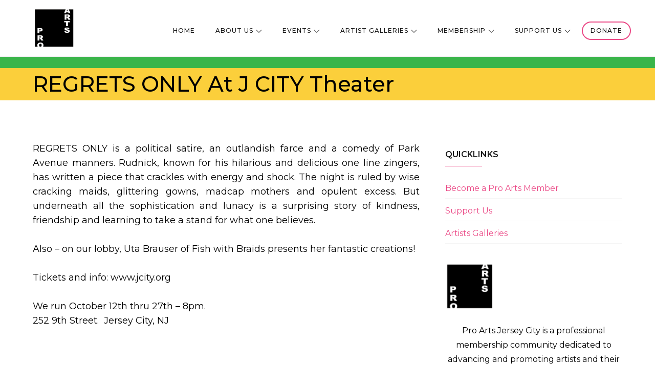

--- FILE ---
content_type: text/css
request_url: https://www.proartsjerseycity.org/wp-content/themes/korpo.1.0.0/korpo/style.css?ver=6.8.3
body_size: 22281
content:
/*
Theme Name: Korpo
Theme URI: https://themepalace.com/downloads/korpo
Author: Theme Palace
Author URI: https://themepalace.com
Description: Korpo, with its aesthetically pleasant and modern looking design is a multipurpose WordPress theme fully capable of handling the needs and requirements of enormously vast range of websites, from personal to corporate but is particularly suited for business website. The theme is beautifully crafted, clean, easy to use, responsive, features different layouts with sidebar position and allows unlimited color selection. It has been designed for everybody with or without previous coding experience to effectively and helps to speedily put together polished, professional quality websites without having to so much as peek at a single line of code.
Version: 1.0.0
License: GNU General Public License v3 or later
License URI: http://www.gnu.org/licenses/gpl-3.0.html
Text Domain: korpo
Tags: translation-ready, custom-background, theme-options, custom-menu, threaded-comments, featured-images, footer-widgets, editor-style, right-sidebar, full-width-template, two-columns, custom-colors, custom-header, custom-logo, featured-image-header, blog, portfolio

This theme, like WordPress, is licensed under the GPL.
Use it to make something cool, have fun, and share what you've learned with others.

Korpo is based on Underscores http://underscores.me/, (C) 2012-2016 Automattic, Inc.
Underscores is distributed under the terms of the GNU GPL v2 or later.

Normalizing styles have been helped along thanks to the fine work of
Nicolas Gallagher and Jonathan Neal http://necolas.github.com/normalize.css/
*/

/*--------------------------------------------------------------
>>> TABLE OF CONTENTS:
----------------------------------------------------------------
# Preloader
# Normalize
# Typography
# Elements
# Forms
# Navigation
	## Links
	## Menus
# Accessibility
# Alignments
# Clearings
# Widgets
# Content
	## Posts and pages
	## Comments
# Infinite scroll
# Layouts and Titles
# Media
	## Captions
	## Galleries
# Social Icons
# Breadcrumb List
# Homepage Sections
	## About Us Section
	##
	##
	##
	##
	##
	##
# Footer
# Responsive

--------------------------------------------------------------*/

/*--------------------------------------------------------------
# Preloader
--------------------------------------------------------------*/
#loader {
	overflow-x: hidden;
	overflow-y: hidden;
	vertical-align: middle;
	background-color: #fff;
	position:fixed;
	display: table;
	width: 100%;
	top:0;
	height: 100%;
	min-height: 100%;
	z-index:9999;
}

.loader-container {
	position: relative;
	display: table-cell;
	vertical-align: middle;
	z-index: 12;
	text-align:center;
	text-transform: uppercase;
}
.loader-container svg {
	width: 80px;
	height: 80px;
	animation: preloader 1.5s  infinite ease-in-out;
}

#preloader {
	position:relative;
	margin:auto;
	width:100px;
}

#preloader span {
	display:block;
	bottom:0px;
	width: 9px;
	height: 5px;
	background:#fff;
	position:absolute;
	animation: preloader 1.5s  infinite ease-in-out;
}
@keyframes preloader {
    100%{transform:rotate(180deg);}
}
 
/*#preloader span:nth-child(2) {
	left:11px;
	animation-delay: .2s;
}
#preloader span:nth-child(3) {
	left:22px;
	animation-delay: .4s;
}
#preloader span:nth-child(4) {
	left:33px;
	animation-delay: .6s;
}
#preloader span:nth-child(5) {
	left:44px;
	animation-delay: .8s;
}

@keyframes preloader {
    0% {height:5px;transform:translateY(0px);background: #eb4986;}
    25% {height:30px;transform:translateY(15px);background: #eb4986;}
    50% {height:5px;transform:translateY(0px);background: #eb4986;}
    100% {height:5px;transform:translateY(0px);background: #eb4986;}
}*/

.backtotop {
    background-color: #eb4986;
    z-index: 300;
    width: 40px;
    height: 40px;
    line-height: 36px;
    font-size: 20px;
    text-align: center;
    position: fixed;
    z-index: 333;
    bottom: -100px;
    right: 25px;
    cursor: pointer;
    -webkit-transition: all .7s ease-in-out;
    -moz-transition: all .7s ease-in-out;
    -o-transition: all .7s ease-in-out;
    -ms-transition: all .7s ease-in-out;
    transition: all .7s ease-in-out;
    color: #fff;
}
.backtotop:hover {
	background-color: #181818;
}
.backtotop svg {
    display: inline-block;
    vertical-align: middle;
    fill: #fff;
}

@-webkit-keyframes colorchange {
	0%   {border-color: #e30048;}
	25%  {border-color: #eb4986;}
	50%  {border-color: #9acf0b;}
	75%  {border-color: #a93d7b;}
	100% {border-color: #f1ad02;}
}

@keyframes colorchange {
	0%   {border-color: #e30048;}
	25%  {border-color: #eb4986;}
	50%  {border-color: #9acf0b;}
	75%  {border-color: #a93d7b;}
	100% {border-color: #f1ad02;}
}
/*--------------------------------------------------------------
# Normalize
--------------------------------------------------------------*/
html {
	font-family: sans-serif;
	-webkit-text-size-adjust: 100%;
	-ms-text-size-adjust:     100%;
}

body {
	margin: 0;
	font-family: 'Montserrat', sans-serif;
	font-weight: 400;
}

#page {
    max-width: 1920px;
    margin: 0 auto;
    position: relative;
    overflow-x: hidden;
    box-shadow: 0 0 15px #aaa;
}

.boxed-layout,
.frame-layout {
    background-image: url('assets/uploads/pattern.png');
}

.boxed-layout #page,
.frame-layout #page {
    background-color: #fff;
}

#content {
    position: relative;
}

article,
aside,
details,
figcaption,
figure,
footer,
header,
main,
menu,
nav,
section,
summary {
	display: block;
}

audio,
canvas,
progress,
video {
	display: inline-block;
	vertical-align: baseline;
}

audio:not([controls]) {
	display: none;
	height: 0;
}

[hidden],
template {
	display: none;
}

a {
	background-color: transparent;
}

a:active,
a:hover {
	outline: 0;
}

abbr[title] {
	border-bottom: 1px dotted;
}

b,
strong {
	font-weight: bold;
    color: #181818;
}

dfn {
	font-style: italic;
}

h1 {
	font-size: 52px;
}

h2 {
	font-size: 42px;
}

h3 {
	font-size: 26px;
}

h4 {
	font-size: 20px;
}

h5 {
	font-size: 18px;
}

h6 {
	font-size: 14px;
}

h1,
h2,
h3,
h4,
h5,
h6 {
	clear: both;
	color: #181818;
	margin: 16px 0;
	line-height: 1.5;
	font-weight: 400;
	font-family: 'Montserrat', sans-serif;
	font-style: normal;
}

mark {
	background: #ff0;
	color: #181818;
}

small {
	font-size: 80%;
}

sub,
sup {
	font-size: 75%;
	line-height: 0;
	position: relative;
	vertical-align: baseline;
}

sup {
	top: -0.5em;
}

sub {
	bottom: -0.25em;
}

img {
	border: 0;
}

figure {
	margin: 1em 40px;
}

hr {
	box-sizing: content-box;
	height: 0;
}

pre {
	overflow: auto;
}

code,
kbd,
pre,
samp {
	font-family: monospace, monospace;
	font-size: 1em;
}

button,
input,
optgroup,
select,
textarea {
	color: inherit;
	font: inherit;
	margin: 0;
}

button {
	overflow: visible;
}

button,
select {
	text-transform: none;
}

button,
html input[type="button"],
input[type="reset"],
input[type="submit"] {
	-webkit-appearance: button;
	cursor: pointer;
}

button[disabled],
html input[disabled] {
	cursor: default;
}

button::-moz-focus-inner,
input::-moz-focus-inner {
	border: 0;
	padding: 0;
}

input {
	line-height: normal;
}

input[type="checkbox"],
input[type="radio"] {
	box-sizing: border-box;
	padding: 0;
}

input[type="number"]::-webkit-inner-spin-button,
input[type="number"]::-webkit-outer-spin-button {
	height: auto;
}

input[type="search"]::-webkit-search-cancel-button,
input[type="search"]::-webkit-search-decoration {
	-webkit-appearance: none;
}

fieldset {
	border: 1px solid #c0c0c0;
	margin: 0 2px;
	padding: 0.35em 0.625em 0.75em;
}

legend {
	border: 0;
	padding: 0;
}

textarea {
	overflow: auto;
}

optgroup {
	font-weight: bold;
}

table {
	border-collapse: collapse;
	border-spacing: 0;
}
tbody {
    text-align: left;
}
tr {
    border: 1px solid #e4e4e4;
}
td,
th {
	padding: 10px 25px;
    font-weight: 400;
}
.widget.widget_calendar td,
.widget.widget_calendar th {
	padding: 10px 15px;
}
.footer-widgets-area .widget.widget_calendar table {
    margin: 0;
}
.footer-widgets-area .widget.widget_calendar td,
.footer-widgets-area .widget.widget_calendar th {
	padding: 10px 9px;
	color: #fff;
}

th {
	color: #181818;
}

td#next {
    text-align: right;
}
/*--------------------------------------------------------------
# Typography
--------------------------------------------------------------*/
body,
button,
input,
select,
textarea {
	color: #929292;
	font-size: 16px;
	font-size: 1rem;
	line-height: 28px;
    word-wrap: break-word;
}
p {
	margin: 0.8em 0;
	color: #929292;
}
dfn,
cite,
em,
i {
	font-style: italic;
}

blockquote {
	margin: 0 1.5em;
}

address {
	margin: 0 0 1.5em;
}

pre {
	background: #eee;
	font-family: "Courier 10 Pitch", Courier, monospace;
	font-size: 15px;
	font-size: 0.9375rem;
	line-height: 1.6;
	margin-bottom: 1.6em;
	max-width: 100%;
	overflow: auto;
	padding: 1.6em;
}

code,
kbd,
tt,
var {
	font-family: Monaco, Consolas, "Andale Mono", "DejaVu Sans Mono", monospace;
	font-size: 15px;
	font-size: 0.9375rem;
}

abbr,
acronym {
	border-bottom: 1px dotted #666;
	cursor: help;
}

mark,
ins {
	background: #fff9c0;
	text-decoration: none;
}

big {
	font-size: 125%;
}

/*--------------------------------------------------------------
# Elements
--------------------------------------------------------------*/
html {
	box-sizing: border-box;
}

*,
*:before,
*:after { /* Inherit box-sizing to make it easier to change the property for components that leverage other behavior; see http://css-tricks.com/inheriting-box-sizing-probably-slightly-better-best-practice/ */
	box-sizing: inherit;
}

body {
	background: #fff; /* Fallback for when there is no custom background color defined. */
}

blockquote {
    padding: 0 60px 0 40px;
    font-size: 18px;
    line-height: 35px;
    font-weight: 300;
    position: relative;
    margin: 0;
}
blockquote.alignright {
    padding-right: 0;
    margin-bottom: 14px;
}
blockquote:before {
    content: "";
    background-image: url('assets/uploads/blockquote.png');
    position: absolute;
    left: 0;
    top: 3px;
    width: 37px;
    height: 27px;
    display: inline-block;
    opacity: 0.2;
    -webkit-transform: scale(0.5);
    -moz-transform: scale(0.5);
    -ms-transform: scale(0.5);
    -o-transform: scale(0.5);
    transform: scale(0.5);
}

blockquote p {
    margin: 0;
}

hr {
	background-color: #ccc;
	border: 0;
	height: 1px;
	margin-bottom: 1.5em;
}

ul,
ol {
	margin: 0;
    padding-left: 1.5em;
}

ul {
	list-style: disc;
}

ol {
	list-style: decimal;
}

li > ul,
li > ol {
	margin-bottom: 0;
	margin-left: 0.5em;
}

dt {
	font-weight: bold;
    margin-bottom: 1em;
}

dd {
	margin: 0 1.5em 1.5em;
}

img {
	height: auto; /* Make sure images are scaled correctly. */
	max-width: 100%; /* Adhere to container width. */
	vertical-align: middle;
	outline: none;
}

figure {
	margin: 1em 0; /* Extra wide images within figure tags don't overflow the content area. */
}

table {
	margin: 0 0 1.5em;
	width: 100%;
    display: inline-block;
}

/*--------------------------------------------------------------
# Forms
--------------------------------------------------------------*/
button,
input[type="button"],
input[type="reset"],
input[type="submit"] {
	border: 1px solid;
	border-color: #ccc #ccc #bbb;
	border-radius: 3px;
	background: #e6e6e6;
	color: rgba(0, 0, 0, .8);
	font-size: 12px;
	font-size: 0.75rem;
	line-height: 1;
	padding: .6em 1em .4em;
}

button:hover,
input[type="button"]:hover,
input[type="reset"]:hover,
input[type="submit"]:hover {
	border-color: #ccc #bbb #aaa;
}

button:focus,
input[type="button"]:focus,
input[type="reset"]:focus,
input[type="submit"]:focus,
button:active,
input[type="button"]:active,
input[type="reset"]:active,
input[type="submit"]:active {
	border-color: #aaa #bbb #bbb;
}

input[type="text"],
input[type="email"],
input[type="url"],
input[type="password"],
input[type="search"],
input[type="number"],
input[type="tel"],
input[type="range"],
input[type="date"],
input[type="month"],
input[type="week"],
input[type="time"],
input[type="datetime"],
input[type="datetime-local"],
input[type="color"],
textarea {
	color: #666;
	border: 1px solid #ccc;
	border-radius: 0;
	padding: 3px;
}

select {
	border: 1px solid #ccc;
}

input[type="text"]:focus,
input[type="email"]:focus,
input[type="url"]:focus,
input[type="password"]:focus,
input[type="search"]:focus,
input[type="number"]:focus,
input[type="tel"]:focus,
input[type="range"]:focus,
input[type="date"]:focus,
input[type="month"]:focus,
input[type="week"]:focus,
input[type="time"]:focus,
input[type="datetime"]:focus,
input[type="datetime-local"]:focus,
input[type="color"]:focus,
textarea:focus {
	color: #111;
}

textarea,
#respond input,
.wpcf7 input {
    width: 100%;
    border: none;
    background-color: #edeeef;
    border-radius: 0;
    outline: none;
    height: 50px;
    padding: 0 15px;
}
textarea {
	width: 100%;
	height: auto;
	padding: 15px;
}
.wpcf7 textarea {
    height: 200px;
}
#respond input {
	border: none;
    min-height: 50px;
}
.comment-form-cookies-consent {
    clear: both;
    margin-top: 15px;
    display: inline-block;
    width: 100%;
}
#respond .comment-form-cookies-consent input[type="checkbox"],
.comment-form-cookies-consent input[type="checkbox"] {
    width: auto;
    float: left;
    height: auto;
    min-height: auto;
    margin-right: 10px;
}
#respond .comment-form-cookies-consent label,
.comment-form-cookies-consent label {
    display: table;
    margin: 0;
    line-height: 1;
}
#respond textarea {
    height: 200px;
    padding: 10px 15px;
    border: none;
    background-color: #edeeef;
}
#respond input[type="text"],
#respond input[type="email"] {
    background-color: #edeeef;
}
#respond input[type="submit"] {
    padding: 10px 30px;
    font-size: 14px;
    line-height: 29px;
    display: inline-block;
    border-radius: 50px;
    background-color: #eb4986;
    color: #fff;
    text-transform: uppercase;
    position: relative;
    text-align: center;
    -webkit-transition: all 0.3s ease-in-out;
    -moz-transition: all 0.3s ease-in-out;
    -ms-transition: all 0.3s ease-in-out;
    -o-transition: all 0.3s ease-in-out;
    transition: all 0.3s ease-in-out;
}
#respond input[type="submit"]:hover,
#respond input[type="submit"]:focus {
	background-color: #181818;
}
p.form-submit {
    clear: both;
    display: inline-block;
    position: relative;
}
.comment-notes {
    font-size: 14px;
    font-style: italic;
    font-weight: 600;
    margin-top: 0;
    margin-bottom: 20px;
}
#respond label {
    color: #273238;
    margin-bottom: 5px;
    display: inline-block;
}
#commentform p {    
    margin-bottom: 21px;
}
#commentform p.comment-form-comment {
    margin-bottom: 0;
}
#commentform p.form-submit {
	margin: 21px 0 0;
}
#comments {
    margin: 60px 0 0;
}
#respond {
    margin-top: 50px;
}
/*--------------------------------------------------------------
# Navigation
--------------------------------------------------------------*/
/*--------------------------------------------------------------
## Links
--------------------------------------------------------------*/
a {
	color: #eb4986 !important;
	text-decoration: none;
	outline: none;
}

a:hover,
a:focus,
a:active {
	color: #181818;
}

/*--------------------------------------------------------------
## Menus
--------------------------------------------------------------*/
#masthead {
    position: relative;
    width: 100%;
    z-index: 3000;
    background-color: #fff;
    border-bottom: 1px solid #eee;
    -webkit-transition: all 0.3s ease-in-out;
    -moz-transition: all 0.3s ease-in-out;
    -ms-transition: all 0.3s ease-in-out;
    -o-transition: all 0.3s ease-in-out;
    transition: all 0.3s ease-in-out;
}
.modern-menu #masthead {
    border-bottom: none;
}
#masthead .wrapper {
    max-width: 100%;
    width: 100%;
    padding-left: 50px;
    padding-right: 50px;
}
.site-branding {
    float: left;
    padding: 15px 0;
    display: flex;
    align-items: center;
    min-height: 100px;
    -webkit-transition: all 0.3s ease-in-out;
    -moz-transition: all 0.3s ease-in-out;
    -ms-transition: all 0.3s ease-in-out;
    -o-transition: all 0.3s ease-in-out;
    transition: all 0.3s ease-in-out;
}
.site-branding a img {
    max-height: 80px;
    width: auto;
}
.site-title {
    font-size: 32px;
    margin: 0;
    font-weight: 400;
    font-family: 'Montserrat', sans-serif;
    line-height: 1.3;
    -webkit-transition: all 0.3s ease-in-out;
    -moz-transition: all 0.3s ease-in-out;
    -ms-transition: all 0.3s ease-in-out;
    -o-transition: all 0.3s ease-in-out;
    transition: all 0.3s ease-in-out;
}
#site-identity {
    margin-left: 15px;
}
.site-title a {
    color: #181818;
    font-weight: 400;
}
.site-title a:hover,
.site-title a:focus {
	color: #eb4986;
}
.site-description {
    margin: -6.5% 0 0 0;
    line-height: 1.5;
}
.site-logo img {
    max-height: 65px;
    width: auto;
}
.site-logo {
    margin-right: 15px;
}
.main-navigation {
	display: block;
    position: absolute;
	float: right;
	top: 10px;
	left: 25%;
}
.main-navigation ul#primary-menu li.current-menu-item > a {
	font-weight: 600;
}
.main-navigation ul#primary-menu li.current-menu-item > a,
.main-navigation ul#primary-menu li:hover > a,
.main-navigation ul#primary-menu li:focus > a {
    color: #eb4986;
}
.main-navigation ul#primary-menu li:hover > svg,
.main-navigation ul#primary-menu li:focus > svg,
.main-navigation li.menu-item-has-children:hover > a > svg,
.main-navigation li.menu-item-has-children > a:hover > svg,
.main-navigation li.menu-item-has-children > a:focus > svg,
.main-navigation ul#primary-menu > li.current-menu-item > a > svg {
    fill: #eb4986;
}
.main-navigation ul ul {
    background-color: #fff;
    text-align: left;
    padding: 0;
}
.main-navigation ul.sub-menu li a {
    padding: 8px 15px;
    color: #181818;
    text-transform: uppercase;
    border-bottom: 1px solid #eee;
    border-left: 1px solid rgba(238, 238, 238, 0.5);
}
.main-navigation ul.sub-menu a:after {
	float: right;
}
.main-navigation ul {
	display: none;
	list-style: none;
	margin: 0;
	padding-left: 0;
}

.main-navigation li {
	position: relative;
}

.main-navigation ul.nav-menu > li > a {
    text-transform: uppercase;
    padding: 41px 7px;
    color: #181818;
}
.main-navigation form.search-form input {
    background-color: #181818;
    border-color: #181818;
    color: #181818;
    font-weight: 400;
}
.main-navigation ul.nav-menu > li > a.search:hover svg.icon-search,
.main-navigation ul.nav-menu > li > a.search:focus svg.icon-search,
.main-navigation li.search-menu a:hover svg,
.main-navigation li.search-menu a:focus svg,
.main-navigation li.search-menu a.search-active svg {
	fill: #eb4986;
}
.main-navigation a:hover,
.main-navigation a:focus,
.main-navigation ul.nav-menu > li > a:hover,
.main-navigation ul.nav-menu > li > a:focus {
    color: #eb4986;
}
.main-navigation ul.nav-menu {
    margin-right: -25px;
}
.main-navigation a {
	display: block;
    text-decoration: none;
	font-weight: bold;
	color: #181818 !important;
    font-size: 15px;
    font-weight: 500;
    letter-spacing: 1px;
}
.main-navigation ul ul {
	float: left;
	position: absolute;
	top: 100%;
	left: -999em;
	z-index: 99999;
}
.main-navigation ul ul ul {
	left: -999em;
	top: 0;
}
.main-navigation ul ul a {
	width: 225px;
}
.main-navigation .current_page_item > a,
.main-navigation .current-menu-item > a,
.main-navigation .current_page_ancestor > a,
.main-navigation .current-menu-ancestor > a {
	color: #181818 !important;
}
form.search-form {
    width: 100%;
    max-width: 100%;
    position: relative;
}
.main-navigation form.search-form {
    min-width: 320px;
}
input.search-field {
    height: 45px;
    border-radius: 0;
    padding: 0 50px 0 15px;
    width: 100%;
    outline: none;
}
.main-navigation svg.icon-close {
    display: none;
}
svg {
    width: 16px;
    height: 16px;
    display: inline-block;
    vertical-align: middle;
}
svg.icon-search,
svg.icon-close {
    width: 15px;
    height: 15px;
    fill: #181818;
}
.main-navigation svg.icon-down {
    width: 12px;
    height: 12px;
    margin-left: 5px;
    fill: #181818;
}
.main-navigation .sub-menu svg {
    width: 12px;
    height: 12px;
    fill: #181818;
    position: absolute;
    right: 15px;
    top: 50%;
    -webkit-transform: translateY(-50%) rotate(-180deg);
    -moz-transform: translateY(-50%) rotate(-180deg);
    -ms-transform: translateY(-50%) rotate(-180deg);
    -o-transform: translateY(-50%) rotate(-180deg);
    transform: translateY(-50%) rotate(-180deg);
}
.menu-toggle {
    border-radius: 0;
    font-size: 16px;
    margin: auto;
    outline: none;
    display: block;
    height: 100px;
    position: relative;
    background-color: transparent;
    min-width: 64px;
    border: none;
    margin-right: -15px;
}
.menu-label {
    float: right;
    color: #181818;
    padding: 7px 0 0 10px;
    display: none;
}
.menu-open .menu-label {
    padding-top: 2px;
}
.menu-open .menu-toggle {
    padding-top: 10px;
}
svg.icon-menu {
    fill: #181818;
    width: 30px;
    height: 30px;
    vertical-align: baseline;
}
.menu-open svg.icon-menu {
    display: none;
}
button.dropdown-toggle {
    padding: 0;
    position: absolute;
    top: 0;
    right: 0;
    background-color: transparent;
    border: none;
    width: 45px;
    height: 55px;
    line-height: 62px;
    outline: none;
}
.menu-overlay {
    -webkit-transition: 0.5s ease-in-out;
    -moz-transition: 0.5s ease-in-out;
    -ms-transition: 0.5s ease-in-out;
    -o-transition: 0.5s ease-in-out;
    transition: 0.5s ease-in-out;
}
.menu-overlay.active {
    background-color: #000;
    position: absolute;
    left: 0;
    top: 0;
    width: 100%;
    height: 100%;
    opacity: 0.8;
    z-index: 3;
}
.site-main .comment-navigation,
.site-main .posts-navigation,
.site-main .post-navigation {
	margin: 0;
	overflow: hidden;
}

.comment-navigation .nav-previous,
.posts-navigation .nav-previous,
.post-navigation .nav-previous {
	float: left;
	width: 50%;
	position: relative;
}

.comment-navigation .nav-next,
.posts-navigation .nav-next,
.post-navigation .nav-next {
	float: right;
	text-align: right;
	width: 50%;
	position: relative;
}
.post-navigation a, 
.posts-navigation a {
    font-weight: 400;
    color: #eb4986;
    display: block;
}
.post-navigation a:hover, 
.posts-navigation a:hover,
.post-navigation a:focus, 
.posts-navigation a:focus {
	color: #181818;
}
.post-navigation, 
.posts-navigation {
    padding: 0;
    position: relative;
}
.pagination .page-numbers,
.pagination .page-numbers.dots:hover,
.pagination .page-numbers.dots:focus {
    text-align: center;
    line-height: 35px;
    width: 35px;
    height: 35px;
    display: inline-block;
    margin-right: 5px;
    color: #171717;
    background-color: #edeeef;
}
.pagination .page-numbers.current,
.pagination .page-numbers:hover,
.pagination .page-numbers:focus {
    color: #fff;
    background-color: #eb4986;
}
.pagination .page-numbers.prev,
.pagination .page-numbers.next {
	margin-right: 5px;
    position: relative;
    top: 0px;
    color: #eb4986;
}
.pagination .page-numbers.prev:hover, 
.pagination .page-numbers.next:hover,
.pagination .page-numbers.prev:focus, 
.pagination .page-numbers.next:focus {
	color: #181818;
	background-color: #eb4986;
}
.pagination .page-numbers.prev:hover svg, 
.pagination .page-numbers.next:hover svg {
	fill: #fff;
}
.pagination .prev.page-numbers svg,
.pagination .next.page-numbers svg {
    display: inline-block;
    vertical-align: middle;
    fill: #171717;
    width: 12px;
    height: 12px;
    margin-right: 0px;
}
.pagination .next.page-numbers svg {
	margin-left: 0px;
	margin-right: 0;
}
.prev.page-numbers svg,
.next.page-numbers svg {
    fill: #cecece;
}
.nav-previous span {
    padding-left: 30px;
    float: left;
    text-align: left;
}
.nav-next span {
    padding-right: 30px;
    float: right;
    text-align: right;
}
.navigation .nav-previous svg {
    position: absolute;
    top: 7px;
    left: 0;
}
.navigation .nav-next svg {
    position: absolute;
    top: 8px;
    right: 0;
}
.post-navigation span,
.posts-navigation span {
    display: table;
    font-size: 24px;
    color: #171717;
    font-weight: 600;
}
.home div#content::before {
    border: 3px solid #02a3bc;
    width: 100%;
}
.home div#content {
    border-top: 5px solid #7db8f2;
    width: 100%;
}
.home header#masthead {
    border-bottom: 5px solid #8468b2;
}
/*--------------------------------------------------------------
# Accessibility
--------------------------------------------------------------*/
/* Text meant only for screen readers. */
.screen-reader-text {
	clip: rect(1px, 1px, 1px, 1px);
	position: absolute !important;
	height: 1px;
	width: 1px;
	overflow: hidden;
	word-wrap: normal !important; /* Many screen reader and browser combinations announce broken words as they would appear visually. */
}

.screen-reader-text:focus {
	background-color: #f1f1f1;
	border-radius: 3px;
	box-shadow: 0 0 2px 2px rgba(0, 0, 0, 0.6);
	clip: auto !important;
	color: #21759b;
	display: block;
	font-size: 14px;
	font-size: 0.875rem;
	font-weight: bold;
	height: auto;
	left: 5px;
	line-height: normal;
	padding: 15px 23px 14px;
	text-decoration: none;
	top: 5px;
	width: auto;
	z-index: 100000; /* Above WP toolbar. */
}

/* Do not show the outline on the skip link target. */
#content[tabindex="-1"]:focus {
	outline: 0;
}

/*--------------------------------------------------------------
# Alignments
--------------------------------------------------------------*/
.alignleft {
	display: inline;
	float: left;
	margin-right: 1.5em;
}

.alignright {
	display: inline;
	float: right;
	margin-left: 1.5em;
}

.aligncenter {
	clear: both;
	display: block;
	margin-left: auto;
	margin-right: auto;
}

/*--------------------------------------------------------------
# Clearings
--------------------------------------------------------------*/
.clear:before,
.clear:after,
.entry-content:before,
.entry-content:after,
.comment-content:before,
.comment-content:after,
.site-header:before,
.site-header:after,
.site-content:before,
.site-content:after,
.site-footer:before,
.site-footer:after,
.footer-widgets-area:before,
.footer-widgets-area:after,
.wrapper:before,
.wrapper:after,
#latest-posts article:before,
#latest-posts article:after,
.widget:before,
.widget:after,
.posts-wrapper:before,
.posts-wrapper:after,
.services-items-wrapper:before,
.services-items-wrapper:after {
	content: "";
	display: table;
	table-layout: fixed;
}

.clear:after,
.entry-content:after,
.comment-content:after,
.site-header:after,
.site-content:after,
.site-footer:after,
.footer-widgets-area:before,
.footer-widgets-area:after,
.wrapper:before,
.wrapper:after,
#latest-posts article:before,
#latest-posts article:after,
.widget:before,
.widget:after,
.posts-wrapper:before,
.posts-wrapper:after,
#author-section:before,
#author-section:after,
.services-items-wrapper:before,
.services-items-wrapper:after {
	clear: both;
}

/*--------------------------------------------------------------
# Widgets
--------------------------------------------------------------*/
.widget {
	margin: 0 0 1.3em;
}
.widget:last-child {
    margin-bottom: 0;
}

#colophon .widget {
	margin: 0 0 40px;
}

#colophon .widget.widget_about {
	margin-bottom: 20px;
}

#colophon .widget:last-child {
    margin-bottom: 0;
}

.footer-widgets-area .widget.widget_calendar table {
    margin: 0;
}

/* Make sure select elements fit in widgets. */
.widget select {
	max-width: 100%;
    background-color: #f6f6f6;
    padding: 10px;
    border: none;
    width: 100%;
 /*   max-width: 300px;*/
}
.widget select:focus {
    outline: thin dotted;
}

.widget input {
    outline: none;
    height: 40px;
    border-radius: 0;
    padding: 0 15px;
    border: 1px solid #cccccc80;
}

form.search-form button.search-submit {
    height: 45px;
    line-height: 30px;
    position: absolute;
    right: 0;
    top: 0;
    background-color: transparent;
    border: none;
    width: 45px;
    border-radius: 0;
    outline: none;
}
.widget_search form.search-form button.search-submit {
    width: 50px;
    color: #fff;
    line-height: 90px;
}
.widget_search form.search-form button.search-submit svg {
	fill: #b9b9b9;
	width: 16px;
    height: 16px;
}
.widget_search form.search-form button.search-submit:hover svg,
.widget_search form.search-form button.search-submit:focus svg {
	fill: #eb4986;
}
.widget_search form.search-form input {
	border: none;
}
.widget_search form.search-form input {
    padding: 0 40px 0 15px;
    height: 50px;
    background-color: #f6f6f6;
}
form.search-form {
    position: relative;
}

form.search-form input {
    width: 100%;
    padding: 0 40px 0 15px;
    font-weight: 300;
}

#wp-calendar tbody td {
    text-align: center;
}

#wp-calendar caption {
    margin-bottom: 15px;
    text-align: left;
}

.widget-title {
    font-size: 16px;
    margin: 0 0 32px;
}

.widget li:not(:last-child) {
    margin-bottom: 5px;
}

.widget_instagram ul {
    list-style: none;
    margin: -5px;
    padding: 0;
}
.widget.widget_instagram li {
	margin: 0;
	padding: 5px;
}
.widget_instagram .col-1 li {
	width: 100%;
	float: none;
}
.widget_instagram .col-2 li {
	width: 50%;
	float: left;
}
.widget_instagram .col-3 li {
	width: 33.33%;
	float: left;
}
.widget_instagram .col-4 li {
	width: 25%;
	float: left;
}
.widget_instagram .col-5 li {
	width: 20%;
	float: left;
}
.widget_instagram li img {
	width: 100%;
}
.widget.widget_archive li,
.widget.widget_categories li {
	text-align: right;
	display: table;
    width: 100%;
}
.widget.widget_archive li a,
.widget.widget_categories li a {
	float: left;
}
#secondary .widget-title,
#secondary .widgettitle {
    font-size: 16px;
    margin-bottom: 10px;
    margin-top: 0;
    position: relative;
    display: inline-block;
    text-align: left;
    width: 100%;
    padding: 14px 0;
    font-weight: 600;
    text-transform: uppercase;
}
#secondary .widget:not(:last-child) {
    margin-bottom: 23px;
}
input[type="submit"] {
    background-color: #eb4986;
    color: #fff;
    font-size: 16px;
    text-transform: uppercase;
    width: auto;
    height: auto;
    padding: 20px 52px;
    border-radius: 50px;
    -webkit-transition: all 0.3s ease-in-out;
    -moz-transition: all 0.3s ease-in-out;
    -ms-transition: all 0.3s ease-in-out;
    -o-transition: all 0.3s ease-in-out;
    transition: all 0.3s ease-in-out;
    font-weight: 700;
}
input[type="submit"]:hover,
input[type="submit"]:focus {
	background-color: #171717;
}
.wpcf7 p {
    margin-top: 0;
    margin-bottom: 20px;
}
.jetpack_subscription_widget form {
    position: relative;
}
.jetpack_subscription_widget input[type="email"] {
    width: 100%;
    min-height: 65px;
    padding: 15px 160px 15px 20px;
    background-color: #e7f4fb;
    border-color: #e7f4fb;
    outline: none;
}
.jetpack_subscription_widget input[type="submit"] {
    min-width: 100px;
    text-align: center;
    background-color: #0287d2;
    border-radius: 0;
    min-height: 50px;
    padding: 11px 30px;
    position: absolute;
    top: 0;
    right: 0;
    font-weight: 500;
    font-size: 14px;
    border: none;
    outline: none;
    -webkit-transition: all 0.3s ease-in-out;
    -moz-transition: all 0.3s ease-in-out;
    -ms-transition: all 0.3s ease-in-out;
    -o-transition: all 0.3s ease-in-out;
    transition: all 0.3s ease-in-out;
}
.jetpack_subscription_widget input[type="submit"]:hover,
.jetpack_subscription_widget input[type="submit"]:focus {
	background-color: #eb4986;
}
.jetpack_subscription_widget #subscribe-text {
    display: inline-block;
}
.jetpack_subscription_widget #subscribe-text p {
    margin-top: 0;
    line-height: 25px;
}
.jetpack_subscription_widget #subscribe-submit {
    display: inline-block;
    margin: 0;
    position: relative;
}
.widget_popular_views ul,
.widget_latest_post ul {
    padding: 0;
    margin: 0;
    list-style: none;
    clear: both;
}
.widget.widget_popular_views ul li,
.widget.widget_latest_post ul li {
    clear: both;
    margin-bottom: 20px;
    display: inline-block;
    width: 100%;
    border-bottom: 1px solid #cfcfcf;
    padding-bottom: 20px;
}
#secondary .widget ul li {
    border-bottom: 1px solid #f5f5f5;
    padding: 5px 0;
}
#secondary .widget.widget_popular_views .widget-title ,
#secondary .widget.widget_categories .widget-title,
#secondary .widget.widget_tag_cloud .widget-title {
	text-align: left;
}
#secondary .widget.widget_popular_views .widget-title:after,
#secondary .widget.widget_popular_views .widgettitle:after,
#secondary .widget.widget_categories .widget-title:after,
#secondary .widget.widget_categories .widgettitle:after,
#secondary .widget.widget_tag_cloud .widget-title:after,
#secondary .widget.widget_tag_cloud .widgettitle:after {
 	margin: 10px 0 0 0;
 }
.widget.widget_categories ul li a,
.tagcloud a,
.widget.widget_archive li a,
.widget.widget_pages ul li a,
.widget.widget_meta ul li a,
.widget.widget_recent_comments ul li a,
#secondary .widget a {
	color: #171717;
}
.tagcloud a {
    border: 1px solid #cfcfcf;
    padding: 12px;
    display: inline-block;
    margin: 0 10px 10px 0;
    text-align: center;
    line-height: 10px;
    font-size: 14px;
    text-transform: uppercase;
    letter-spacing: 1px;
    font-weight: 500;
    border-radius: 17px;
}
.tagcloud a:hover,
.tagcloud a:focus {
	color: #eb4986;
	border-color: #eb4986;
}
/*.widget.widget_popular_post ul li:last-child,
.widget.widget_latest_post ul li:last-child {
	margin-bottom: 0;
	padding-bottom: 0;
	border-bottom: none;
}*/
.widget_popular_views h2,
.widget_latest_post h5 {
    font-size: 16px;
    line-height: 1.5;
    display: table-row;
    letter-spacing: 0.01em;
    font-weight: 600;
}
.widget_popular_views h2 a,
.widget_latest_post h5 a {
	display: block;
}
.widget_popular_views time,
.widget_latest_post time {
    margin-top: 0px;
    display: inline-block;
    font-size: 14px;
    font-weight: 400;
    font-style: italic;
}
.widget_popular_views h2 a,
.widget_popular_views a:hover time,
.widget_popular_views a:focus time,
.widget_latest_post h3 a,
.widget_latest_post a:hover time,
.widget_latest_post a:focus time {
    color: #181818;
}
.widget_popular_views h2 a:hover,
.widget_popular_views h2 a:focus,
.widget_popular_views a:hover time,
.widget_popular_views a:focus time,
.widget_latest_post h3 a:hover,
.widget_latest_post h3 a:focus,
.widget_latest_post a:hover time,
.widget_latest_post a:focus time,
.blog-posts-wrapper .entry-title a:hover,
.blog-posts-wrapper .entry-title a:focus,
.widget.widget_categories ul li a:hover,
.widget.widget_categories ul li a:focus,
.widget.widget_archive li a:hover,
.widget.widget_archive li a:focus,
.widget.widget_pages ul li a:hover,
.widget.widget_pages ul li a:focus,
.widget.widget_meta ul li a:hover,
.widget.widget_meta ul li a:focus,
.widget.widget_recent_comments ul li a:focus,
.widget.widget_recent_comments ul li a:hover,
#secondary .widget a:hover   {
	color: #eb4986;
}
.widget_popular_views a time,
.widget_popular_views time,
.widget_latest_post a time,
.widget_latest_post time {
    color: #929292;
    font-weight: 100;
}
.widget_popular_views img,
.widget_latest_post img {
    float: left;
    margin-right: 14px;
    width: 100px;
    height: 100px;
}
#secondary .widget.widget_about {
    border: 1px solid #cfcfcf;
    padding: 20px;
}
.textwidget img {
    margin-bottom: 25px;
    display: block;
}
.widget.widget_about .btn {
	margin-top: 20px;
}
#secondary .textwidget {
	text-align: center;
}
#secondary .jetpack_subscription_widget input[type="email"] {
    height: 50px;
    min-height: auto;
    background-color: #fff;
    border-color: #fff;
    padding: 15px 18px;
}
#secondary .jetpack_subscription_widget input[type="submit"] {
    position: relative;
    margin: auto;
    min-height: 50px;
    border-radius: 0;
    background-color: #181818;
    min-width: 151px;
    margin: 0;
    text-transform: uppercase;
}
.jetpack_subscription_widget #subscribe-submit:after {
	content: "";
	border-left: 10px solid transparent;
	border-right: 10px solid transparent;
	border-bottom: 10px solid #f2f2f2;
	position: absolute;
    bottom: 0;
    right: -10px;
}
.site-footer .jetpack_subscription_widget #subscribe-submit:after {
	border-bottom-color: #fff;
}
#secondary .jetpack_subscription_widget input[type="submit"]:hover,
#secondary .jetpack_subscription_widget input[type="submit"]:focus {
	background-color: #eb4986;
}
#colophon .social-icons {
    margin-left: -15px;
}
#secondary p#subscribe-email {
    margin-top: 0;
}
#secondary ul {
    margin: 0;
    padding: 0;
    list-style: none;
}
#secondary .widget.widget_about .social-icons {
    margin-top: 0px;
}
#secondary .widget.widget_about .social-icons li:not(:last-child) {
    margin-right: 5px;
}
#secondary .widget .social-icons {
    text-align: center;
    margin-top: -10px;
}
#secondary .widget .social-icons li a:hover svg,
#secondary .widget .social-icons li a:focus svg {
	fill: #fff;
}
.widget_contact_info ul {
    margin: 0;
    padding: 0;
    list-style: none;
}

/*--------------------------------------------------------------
# Content
--------------------------------------------------------------*/
/*--------------------------------------------------------------
## Posts and pages
--------------------------------------------------------------*/
#banner-image {
    padding: 100px 0;
    background-size: cover;
    background-repeat: no-repeat;
    position: relative;
}
.page-site-header {
    position: relative;
    text-align: center;
}
.page-site-header .page-subtitle {
    color: #fff;
    text-transform: uppercase;
    letter-spacing: 1px;
}
.page-site-header .page-subtitle:after,
#secondary .widget-title:after,
#secondary .widgettitle:after,
.single .page-site-header .entry-meta:after,
#comments .comments-title:after {
    content: "";
    background-color: #eb4986;
    width: 72px;
    height: 1px;
    display: block;
    margin: auto;
    margin-top: 10px;
}
#secondary .widget-title:after,
#secondary .widgettitle:after {
	margin: 10px 0 0 0;
}
.page-site-header .page-title {
    color: #000;
    font-weight: 500;
    text-transform: capitalize;
}
.blog-posts-wrapper .sticky {
	text-align: center;
}
.blog-posts-wrapper .sticky,
.blog-posts-wrapper article {
    margin-bottom: 40px;
}
.blog-posts-wrapper .has-post-thumbnail .featured-image {
    padding-bottom: 100%;
    background-size: cover;
    background-position: 50%;
    position: relative;
}
.featured-image-link {
    position: absolute;
    top: 0;
    right: 0;
    bottom: 0;
    left: 0;
    z-index: 1;
}
.blog-posts-wrapper .entry-meta {
    margin-bottom: 7px;
    font-style: italic;
}
.blog-posts-wrapper .entry-header {
    margin-bottom: 10px;
    display: inline-block;
    text-align: center;
	width: 100%;
}
.blog-posts-wrapper .entry-title {
    font-size: 20px;
     font-weight: 600;
}
.blog-posts-wrapper article.hentry.sticky .entry-container .more-link .btn-primary {
    background-color: #eb4986; 
    color: #fff;
}
.blog-posts-wrapper article.hentry.sticky .entry-container .more-link .btn-primary:hover {
    background-color: #181818;
    color: #fff;
}
.blog-posts-wrapper article.hentry .entry-container .more-link .btn-primary {
     background-color: transparent; 
    color: #eb4986;
    padding: 0;
}
.blog-posts-wrapper article.hentry.sticky .entry-container .more-link .btn-primary {
	padding: 10px 30px;
}
.blog-posts-wrapper article.hentry .entry-container .more-link .btn-primary:hover {
	color: #171717;
}
.blog-posts-wrapper.sticky-post-wrapper {
    text-align: center;
}
.blog-posts-wrapper .entry-title a {
	color: #171717;
}
.blog-posts-wrapper .has-post-thumbnail .entry-container,
.blog-posts-wrapper .entry-container .more-link {
    margin-top: 25px;
}
article.has-post-thumbnail.sticky .entry-container .entry-content  {
    max-width: 900px;
    margin: auto;
    text-align: left;
}
.no-sidebar-content .blog-posts-wrapper article.hentry.sticky .entry-container .more-link {
	margin-top: 25px;
}
.blog-posts-wrapper article.hentry.sticky {
	   border-top: none;
	   padding-top: 0;
}
.blog-posts-wrapper article.hentry.sticky .entry-content p {
	margin: 0.8em 0;
}
.blog-posts-wrapper article.hentry.sticky .entry-container .more-link {
	    margin-top: 0px;
	}
.blog-posts-wrapper article.hentry .entry-content p {
    margin-top: 0;
}
.blog-posts-wrapper article.hentry {
    border-top: 1px solid #cfcfcf;
    padding-top: 40px;
}
.blog-posts-wrapper article.hentry.sticky.has-post-thumbnail {
    border-bottom: none;
    padding-bottom: 0px;
    display: block;
}
.blog-posts-wrapper .sticky .featured-post-image {
	width: 100%;
}
.blog-posts-wrapper article.hentry .entry-header {
   display: block;
}
.blog-posts-wrapper article.hentry.sticky .entry-container {
	width: 100%;
	padding-left: 0;
}
/*.blog-posts-wrapper article.hentry.has-post-thumbnail {
    border-bottom: 1px solid #cfcfcf;
    padding-bottom: 40px;
}*/
.blog-posts-wrapper article.hentry.has-post-thumbnail:last-child {
    margin-bottom: 0;
    border-bottom: 1px solid #cfcfcf;
    padding-bottom: 40px;
}
.blog-posts-wrapper.non-sticky .no-post-thumbnail .entry-container {
    width: 100%;
    padding-left: 0;
}
.sticky {
	display: block;
}
.hentry {
	margin: 0;
}

.updated:not(.published) {
	display: none;
}

.single .byline,
.group-blog .byline {
	display: inline;
}

.page-content,
.entry-content,
.entry-summary {
	margin: 0;
}

.author img {
    border-radius: 50%;
    display: block;
    text-align: center;
    margin: 20px auto;
}
.page-header span.posted-on {
    margin-bottom: 12px;
    display: inline-block;
    width: 100%;
}
.page-links {
	clear: both;
	margin: 0 0 1.5em;
}
.page-header span.author-name {
    display: block;
    font-size: 16px;
    font-weight: 500;
    line-height: 1;
    color: #181818;
}
.page-header small {
    font-size: 12px;
    color: #eb4986;
}
nav.navigation.pagination {
    margin-top: 50px;
    clear: both;
    display: inline-block;
    width: 100%;
    margin-left: auto;
    margin-right: auto;
    text-align: left;
}
.navigation.pagination svg {
    fill: #cecece;
    width: 14px;
    height: 14px;
    position: relative;
    top: -2px;
}
.navigation.posts-navigation svg, 
.navigation.post-navigation svg {
    width: 14px;
    height: 14px;
    fill: #171717;
    display: inline-block;
    vertical-align: middle;
}
.navigation.posts-navigation a:hover svg, 
.navigation.post-navigation a:hover svg,
.post-navigation a:hover span,
.posts-navigation a:hover span,
.single-post-wrapper .entry-meta span.byline a:hover {
	fill: #eb4986;
	color: #eb4986;
}
.navigation.posts-navigation svg.icon-left, 
.navigation.post-navigation svg.icon-left {
	margin-right: 20px;
}
.navigation.posts-navigation svg.icon-right, 
.navigation.post-navigation svg.icon-right {
	margin-left: 20px;
}
.post-categories a:hover,
.post-categories a:focus {
	color: #eb4986;
}
.single .page-site-header .cat-links a,
.single .page-site-header .posted-on a,
.single .page-site-header .posted-on time {
	color: #fff;
}
.single .page-site-header .entry-meta {
    letter-spacing: 1px;
}
.single-post-wrapper .entry-title {
    font-size: 32px;
    font-weight: 700;
}
.single-post-wrapper .entry-meta span.byline {
    background-color: #f7f7f7;
    padding: 6px 25px;
    display: inline-block;
    border-radius: 25px;
    margin-bottom: 5px;
    color: #3f3f3f;
}
.single-post-wrapper .entry-meta span.byline a {
    color: #3f3f3f;
}
.single-post-wrapper article p {
    margin-top: 0;
    margin-bottom: 28px;
    font-size: 18px;
	text-align: justify;
}
.single-post-wrapper article blockquote p {
    margin-bottom: 0;
}
.single-post-wrapper article img {
    margin-bottom: 30px;
    width: 595px !important;
    max-width: 100%;
}
.single-post-wrapper article .author-image img {
    margin-bottom: 0;
    border-radius: 50%;
}
.single-post-wrapper article p.first-letter:first-letter {
    display: inline-block;
    float: left;
    font-size: 90px;
    line-height: 0.6;
    margin: 16px 16px 0 0;
    font-family: 'Lora', serif;
}
.single-post-wrapper span.posted-on svg,
.single-post-wrapper span.cat-links svg {
    fill: #eb4986;
    display: inline-block;
    vertical-align: middle;
    margin-right: 5px;
    position: relative;
    top: -3px;
}
.single-post-wrapper span.cat-links svg {
	top: -2px;
}
.single-post-wrapper span.posted-on a:hover svg,
.single-post-wrapper span.posted-on a:focus svg,
.single-post-wrapper span.cat-links:hover svg {
    fill: #181818;
}
.single-post-wrapper .entry-meta > span:not(:last-child):after {
	content: "";
	padding: 0 5px;
}
.single-post-wrapper span.cat-links a:not(:last-child):after {
	content: ",";
	color: #181818;
	padding-left: 2px;
	margin-right: 3px;
}
.sd-title {
    font-size: 16px;
    text-transform: capitalize;
    font-weight: 600;
}
.sd-content {
    margin-bottom: 50px;
}
.sd-title:before {
    content: "";
    background-color: #eb4986;
    width: 72px;
    height: 1px;
    display: block;
    margin-bottom: 20px;
}
.single-post-wrapper span.tags-links a {
    display: inline-block;
    padding: 2px 10px;
    margin-right: 5px;
    margin-bottom: 10px;
    font-size: 14px;
    border: 1px solid #ddd;
    color: #929292;
    font-weight: 400;
}
.single-post-wrapper span.tags-links a:hover,
.single-post-wrapper span.tags-links a:focus {
	color: #eb4986;
	border-color: #eb4986;
}
.single-post-wrapper .entry-meta {
    margin-bottom: 25px;
}
.single-post-wrapper .no-featured-image .entry-meta {
    bottom: 0;
}
.single-post-wrapper .entry-meta .date {
    font-size: 49px;
    color: #181818;
    display: block;
    font-weight: bold;
    margin-bottom: 5px;
}
.single-post-wrapper .entry-meta .month {
    font-size: 14px;
    letter-spacing: 0.5em;
    text-transform: uppercase;
    padding-left: 5px;
    margin-bottom: 28px;
    font-weight: bold;
}
.single-post .site-main .comment-navigation, 
.single-post .site-main .posts-navigation, 
.single-post .site-main .post-navigation {
	margin-bottom: 0;
}
.post-navigation .previous-article span span,
.posts-navigation .previous-article span span,
.post-navigation .next-article span span,
.posts-navigation .next-article span span {
    display: block;
}
.post-navigation span.previous-article b,
.post-navigations span.previous-article b,
.post-navigation span.next-article b,
.post-navigations span.next-article b {
    font-size: 22px;
    font-weight: 600;
    margin-bottom: 10px;
    display: inline-block;
    width: 100%;
}
.post-navigation span.previous-article,
.post-navigations span.previous-article {
    display: table;
}
.no-sidebar .single-post-wrapper .featured-image {
	text-align: center;
}
span.next-article {
    padding-right: 65px;
    display: inline-block;
}
#author-section {
    border-top: 1px solid #e4e4e4;
    border-bottom: 1px solid #e4e4e4;
    padding: 35px 0;
    margin-bottom: 35px;
}
.author-image {
    float: left;
    margin-right: 30px;
}
.author-content {
    display: table;
}
.author-name {
    font-size: 18px;
    margin-top: 0;
    text-transform: uppercase;
    font-weight: 600;
    margin-bottom: 30px;
}
.author-name:after {
    content: "";
    background-color: #eb4986;
    width: 29px;
    height: 3px;
    display: block;
    margin-top: 30px;
}
.author-name span {
    color: #5e5e5e;
    padding-left: 5px;
    font-weight: 400;
}
.author-content .social-icons li a {
	background-color: #171717;
}
.author-content .social-icons li a svg {
	fill: #fff;
}
/*--------------------------------------------------------------
## Comments
--------------------------------------------------------------*/
.comment-content a {
	word-wrap: break-word;
}

.bypostauthor {
	display: block;
}

#reply-title,
.comments-title {
    font-size: 42px;
    margin: 0;
}
.comments-title,
#reply-title {
    margin-bottom: 30px;
    font-size: 32px;
    font-weight: 600;
}
#comments .comments-title:after {
	margin: 10px 0 0 0;
}
ul.post-categories {
	list-style: none;
	margin: 0;
	padding: 0;
}
ul.post-categories li:after {
    content: "/";
    padding-left: 4px;
}
.post-slider ul.post-categories li:after,
.single ul.post-categories li:after,
.blog-posts-wrapper ul.post-categories li:after {
    content: ",";
    padding-left: 4px;
}
#latest-posts .entry-meta .posted-on:before,
.single .page-site-header .entry-meta .posted-on:before,
.blog-posts-wrapper .entry-meta .posted-on:before {
    content: "-";
}
ul.post-categories li:last-child:after {
    display: none;
}
ol.comment-list {
    padding: 0;
    margin: 0 0 30px;
    list-style: none;
}
#comments ol {
    list-style: none;
    margin-left: 0;
    padding: 0;
}
#comments ol.comment-list {
	padding-top: 35px;
	position: relative;
    overflow: hidden;
}
#comments ol.children {
    margin-left: 120px;
}
.says {
    display: none;
}
.comment-author.vcard {
    margin: 20px 20px 0 20px;
}
.comment-meta img {
    width: 85px;
    height: 85px;
    float: left;
    border-radius: 50%;
    margin-right: 20px !important;
}
#comments time:before {
    display: none;
}
.comment-body {
    position: relative;
}
.reply {
    padding-left: 20px;
    border-bottom: 1px solid #cfcfcf;
    margin-top: -58px;
    padding-bottom: 20px;
}
#comments article {
    margin-bottom: 30px;
    clear: both;
    display: inline-block;
}
#comments ol.comment-list > li:last-child article:last-child,
#comments ol.comment-list > li:last-child {
	border-bottom: none;
}
/*#comments ol.comment-list > li {
    padding-top: 49px;
}*/
#comments ol.comment-list > li:first-child {
    padding-top: 0;
}
/*#comments ol.comment-list > li article:last-child .reply {
	border-bottom: none;
    padding-bottom: 0;
}*/
/*.reply a {
	padding: 7px 20px;
    line-height: 29px;
    display: inline-block;
    border-radius: 0;
    background-color: #eb4986;
    color: #fff;
    text-transform: uppercase;
    position: relative;
    text-align: center;
    -webkit-transition: all 0.3s ease-in-out;
    -moz-transition: all 0.3s ease-in-out;
    -ms-transition: all 0.3s ease-in-out;
    -o-transition: all 0.3s ease-in-out;
    transition: all 0.3s ease-in-out;
}*/
.reply a:hover,
.reply a:focus,
.logged-in-as a:hover,
.logged-in-as a:focus,
.comment-content a:hover {
    color: #181818;
}
.reply a:hover:before,
.reply a:focus:before {
	background-color: #eb4986;
}
.comment-meta .url,
.comment-meta .fn {
    display: inline-block;
    text-transform: uppercase;
    color: #181818;
    font-size: 14px;
    font-weight: 600;
    padding-top: 8px;
}
.comment-meta .url:hover,
.comment-meta .url:focus,
.comment-metadata a,
.comment-metadata a time {
	color: #eb4986;
}
.comment-metadata a,
.comment-metadata time {
	font-size: 14px;
}
.comment-metadata a:hover,
.comment-metadata a:focus,
.comment-metadata a:hover time,
.comment-metadata a:focus time {
	color: #181818;
}
.comment-metadata time {
    font-weight: 500;
}
.comment-metadata {
    display: block;
    text-transform: uppercase;
    margin-top: 0px;
}
.comment-content {
    margin-bottom: 10px;
    margin-top: 0;
    padding-left: 105px;
    border: 1px solid #cfcfcf;
    border-bottom: none;
}
.comment-content:after,
.comment-content:before {
    content: "";
    border: 30px solid #cfcfcf;
    border-bottom: 10px solid transparent;
    position: absolute;
    left: 0;
    bottom: 90px;
    border-left: 0 solid transparent;
    border-right: 25px solid transparent;
}
.comment-content:before {
    border: 28px solid #fff;
    border-bottom: 10px solid transparent;
    position: absolute;
    left: 1px;
    bottom: 93px;
    border-left: 0 solid transparent;
    border-right: 23px solid transparent;
    z-index: 1;
}
.comment-content p {
    font-weight: 400;
    color: #565a5f;
    margin-bottom: 0;
    padding-bottom: 35px;
    padding: 10px 20px 60px 20px;
}
/*--------------------------------------------------------------
# Infinite scroll
--------------------------------------------------------------*/
/* Globally hidden elements when Infinite Scroll is supported and in use. */
.infinite-scroll .posts-navigation, /* Older / Newer Posts Navigation (always hidden) */
.infinite-scroll.neverending .site-footer { /* Theme Footer (when set to scrolling) */
	display: none;
}

/* When Infinite Scroll has reached its end we need to re-display elements that were hidden (via .neverending) before. */
.infinity-end.neverending .site-footer {
	display: block;
}

/*--------------------------------------------------------------
# Layouts and titles
--------------------------------------------------------------*/
section {
	position: relative;
	overflow: hidden;
}
.relative {
	display: block;
	position: relative;
}
.relative:before,
.relative:after {
	content: "";
	display: table;
	clear: both;
}
.entry-content {
	margin-top: 0;
}
.wrapper {
    width: 90%;
    max-width: 1200px;
    margin: 0 auto;
    /*padding-left: 15px;*/
    padding-right: 15px;
}
.page-section {
    padding: 60px 0;
}
.entry-title,
.section-title {
    font-size: 24px;
    margin: 0 0 10px;
    word-wrap: break-word;
}
.section-title {
    margin-bottom: 25px;
    font-family: 'Montserrat', serif;
}
.section-subtitle {
    color: #181818;
    text-transform: uppercase;
    margin-bottom: 25px;
    padding-bottom: 15px;
    display: inline-block;
    font-size: 16px;
    font-weight: 500;
    position: relative;
}
.section-subtitle:after {
    content: "";
    background-color: #FF8736;
    width: 72px;
    height: 1px;
    display: block;
    position: absolute;
    bottom: 0;
    left: 0;
    right: auto;
    top: auto;
}
.overlay {
    background-color: #000;
    position: absolute;
    top: 0;
    left: 0;
    width: 100%;
    height: 100%;
    opacity: 0.2;
}
.align-left {
    text-align: left;
}
.align-center {
    text-align: center;
}
.align-right {
    text-align: right;
}
.btn {
    padding: 10px 30px;
    font-size: 14px;
    line-height: 29px;
    display: inline-block;
    border-radius: 50px;
    background-color: #eb4986;
    color: #fff;
    text-transform: uppercase;
    position: relative;
    text-align: center;
    -webkit-transition: all 0.3s ease-in-out;
    -moz-transition: all 0.3s ease-in-out;
    -ms-transition: all 0.3s ease-in-out;
    -o-transition: all 0.3s ease-in-out;
    transition: all 0.3s ease-in-out;
}
.btn:hover,
.btn:focus {
	color: #fff;
}
.btn-default {
    background-color: #fff;
    border: 1px solid #fff;
    color: #181818;
}
.btn-default:hover,
.btn-default:focus {
	background-color: #eb4986;
	border-color: #eb4986;
    color: #fff;
}
.btn-primary {
	background-color: #eb4986;
    color: #fff !important;
    font-weight: 700;
    border: none;
}
.btn-primary:hover,
.btn-primary:focus {
	background-color: #181818;
    color: #fff;
}
/*--------------------------------------------------------------
# Media
--------------------------------------------------------------*/
.page-content .wp-smiley,
.entry-content .wp-smiley,
.comment-content .wp-smiley {
	border: none;
	margin-bottom: 0;
	margin-top: 0;
	padding: 0;
}

/* Make sure embeds and iframes fit their containers. */
embed,
iframe,
object {
	max-width: 100%;
}

/*--------------------------------------------------------------
## Captions
--------------------------------------------------------------*/
.wp-caption {
	margin-bottom: 1.5em;
	max-width: 100%;
}

.wp-caption img[class*="wp-image-"] {
	display: block;
	margin-left: auto;
	margin-right: auto;
}

.wp-caption .wp-caption-text {
	margin: 0.8075em 0;
}

.wp-caption-text {
	text-align: center;
}

/*--------------------------------------------------------------
## Galleries
--------------------------------------------------------------*/
.gallery {
	margin-bottom: 1.5em;
}
.gallery figure {
	margin: 0;
}

.gallery-item {
	display: inline-block;
	text-align: center;
	vertical-align: top;
	width: 100%;
    padding: 2px;
}

#secondary .widget.tp-instagram ul li,
.footer-widgets-area .widget.tp-instagram ul li {
    padding: 2px;
    margin-bottom: 0;
}

.gallery-columns-2 .gallery-item {
	max-width: 50%;
}

.gallery-columns-3 .gallery-item {
	max-width: 33.33%;
}

.gallery-columns-4 .gallery-item {
	max-width: 25%;
}

.gallery-columns-5 .gallery-item {
	max-width: 20%;
}

.gallery-columns-6 .gallery-item {
	max-width: 16.66%;
}

.gallery-columns-7 .gallery-item {
	max-width: 14.28%;
}

.gallery-columns-8 .gallery-item {
	max-width: 12.5%;
}

.gallery-columns-9 .gallery-item {
	max-width: 11.11%;
}

.gallery-caption {
	display: block;
}
/*--------------------------------------------------------------
## Social Icons
--------------------------------------------------------------*/
.social-icons li {
    display: inline-block;
    height: auto;
    text-align: center;
    position: relative;
    list-style: none;
}
.footer-widgets-area .widget .social-icons li {
	display: inline-block;
    width: auto;
}
.social-icons li:not(:last-child) {
    margin-right: 5px;
}
.social-icons,
.social-icons ul {
    margin: 0;
    padding: 0;
}
.social-icons li:first-child {
    background: #175989;
    border-radius: 50px;
}
.social-icons li:nth-child(2) {
    background: #1a47a9;
    border-radius: 50px;
}
.social-icons li:nth-child(3) {
    background: #2273b2;
    border-radius: 50px;
}
.social-icons li:last-child {
    background: #f93422;
    border-radius: 50px;
}
.social-icons li a {
   /* background-color: #edeeef;*/
    width: 40px;
    height: 40px;
    line-height: 36px;
    display: block;
    border-radius: 50px;
}
#colophon .widget.widget_nav_menu .social-icons li a {
	background-color: transparent;
}
.social-icons a:focus {
	outline: none;
}
.social-icons li a:hover svg,
.social-icons li a:focus svg {
	fill: #fff;
}
.social-icons li a:hover svg,
.social-icons li a:focus svg {
	fill: #fff;
}
.social-icons li a svg {
    fill: #fff;
    width: 22px;
    height: 22px;
}
#colphon .social-icons li a {
    background-color: #cddcc8;
}
/*--------------------------------------------------------------
## Social Icons Hover Color
--------------------------------------------------------------*/
.social-icons li a[href*="facebook.com"]:hover,
.social-icons li a[href*="fb.com"]:hover,
.social-icons li a[href*="facebook.com"]:focus,
.social-icons li a[href*="fb.com"]:focus {
 	background-color: #3c5798 !important;
}
.social-icons li a[href*="twitter.com"]:hover,
.social-icons li a[href*="twitter.com"]:focus {
 	background-color: #1ea0f1 !important;
}
.social-icons li a[href*="linkedin.com"]:hover,
.social-icons li a[href*="linkedin.com"]:focus {
 	background-color: #0077B5 !important;
}
.social-icons li a[href*="plus.google.com"]:hover,
.social-icons li a[href*="plus.google.com"]:focus {
 	background-color: #ec7161 !important;
}

.social-icons li a[href*="youtube.com"]:hover,
.social-icons li a[href*="youtube.com"]:focus {
 	background-color: #cc181e !important;
}

.social-icons li a[href*="dribbble.com"]:hover,
.social-icons li a[href*="dribbble.com"]:focus {
 	background-color: #f4a09c !important;
}

.social-icons li a[href*="pinterest.com"]:hover,
.social-icons li a[href*="pinterest.com"]:focus {
 	background-color: #bd081b !important;
}

.social-icons li a[href*="bitbucket.org"]:hover,
.social-icons li a[href*="bitbucket.org"]:focus {
 	background-color: #205081 !important;
}

.social-icons li a[href*="github.com"]:hover,
.social-icons li a[href*="github.com"]:focus {
 	background-color: #323131 !important;
}

.social-icons li a[href*="codepen.io"]:hover,
.social-icons li a[href*="codepen.io"]:focus {
 	background-color: #181818000 !important;
}

.social-icons li a[href*="flickr.com"]:hover,
.social-icons li a[href*="flickr.com"]:focus {
 	background-color: #025FDF !important;
}

.social-icons li a[href$="/feed/"]:hover,
.social-icons li a[href$="/feed/"]:focus {
 	background-color: #089DE3 !important;
}

.social-icons li a[href*="foursquare.com"]:hover,
.social-icons li a[href*="foursquare.com"]:focus {
 	background-color: #F94877 !important;
}

.social-icons li a[href*="instagram.com"]:hover,
.social-icons li a[href*="instagram.com"]:focus {
 	background-color: #cd42e7 !important;
}

.social-icons li a[href*="tumblr.com"]:hover,
.social-icons li a[href*="tumblr.com"]:focus {
 	background-color: #56BC8A !important;
}

.social-icons li a[href*="reddit.com"]:hover,
.social-icons li a[href*="reddit.com"]:focus {
 	background-color: #FF4500 !important;
}

.social-icons li a[href*="vimeo.com"]:hover,
.social-icons li a[href*="vimeo.com"]:focus {
 	background-color: #00ADEF !important;
}

.social-icons li a[href*="digg.com"]:hover,
.social-icons li a[href*="digg.com"]:focus {
 	background-color: #00ADEF !important;
}

.social-icons li a[href*="twitch.tv"]:hover,
.social-icons li a[href*="twitch.tv"]:focus {
 	background-color: #0E9DD9 !important;
}

.social-icons li a[href*="stumbleupon.com"]:hover,
.social-icons li a[href*="stumbleupon.com"]:focus {
 	background-color: #EB4924 !important;
}

.social-icons li a[href*="delicious.com"]:hover,
.social-icons li a[href*="delicious.com"]:focus {
 	background-color: #0076E8 !important;
}

.social-icons li a[href*="mailto:"]:hover,
.social-icons li a[href*="mailto:"]:focus {
 	background-color: #4169E1 !important;
}
.social-icons li a[href*="soundcloud.com"]:hover,
.social-icons li a[href*="soundcloud.com"]:focus {
 	background-color: #FF5500 !important;
}
.social-icons li a[href*="wordpress.org"]:hover,
.social-icons li a[href*="wordpress.org"]:focus {
 	background-color: #0073AA !important;
}
.social-icons li a[href*="wordpress.com"]:hover {
 	background-color: #00AADC !important;
}

.social-icons li a[href*="jsfiddle.net"]:hover,
.social-icons li a[href*="jsfiddle.net"]:focus {
 	background-color: #396AB1 !important;
}

.social-icons li a[href*="tripadvisor.com"]:hover,
.social-icons li a[href*="tripadvisor.com"]:focus {
 	background-color: #FFE090 !important;
}

.social-icons li a[href*="angel.co"]:hover,
.social-icons li a[href*="angel.co"]:focus {
 	background-color: #181818000 !important;
}
/*--------------------------------------------------------------
#  Page Site Header
--------------------------------------------------------------*/
#page-site-header {
    padding: 50px 0;
    text-align: center;
    background-color: #f5f0ee;
}
#page-site-header .page-title {
	font-size: 36px;
}
/*--------------------------------------------------------------
#  Breadcrumb List
--------------------------------------------------------------*/
.trail-items {
    margin: 0;
    padding: 0;
    list-style: none;
}
.trail-items li {
    display: inline-block;
    vertical-align: middle;
    color: #fff;
    text-transform: capitalize;
    font-weight: 500;
    font-size: 16px;
}
.trail-items li a span {
	color: #000;
}
.trail-items li span.breadcrumb-separator{
	color: #000;
}

.trail-items li span,
.trail-items li a span:hover {
	color: #eb4986;
}
.trail-items li a:hover,
.trail-items li a:focus {
	color: #fff;
}
.trail-items .separator {
    color: #000;
    padding: 0 2px;
}
.trail-items li:not(:last-child)::after {
	color: #000 !important;
}
/*--------------------------------------------------------------
#  Featured Slider Section
--------------------------------------------------------------*/
.slick-item {
	outline: none;
}
.slick-dotted.slick-slider {
    margin-bottom: 0;
}
.slick-next:before, 
.slick-prev:before {
	opacity: 1;
}
.slick-prev,
.slick-next {
    left: 0;
    z-index: 1;
    width: 40px;
    height: 40px;
    background-color: #eb4986;
    border-radius: 0;
    line-height: 52px;
}
.slick-next {
	left: auto;
	right: 0;
}
.slick-prev:hover,
.slick-next:hover,
.slick-prev:focus,
.slick-next:focus {
	background-color: #181818;
}
section#slider {
    padding-bottom: 0px;
}
#example1 .sp-thumbnail {
    padding: 0px 6px;
}


/*--------------------------------------------------------------
#  About Us Section
--------------------------------------------------------------*/
#about-us .featured-image,
#our-services .featured-image,
#our-projects .featured-image,
#latest-posts .featured-image {
    padding-bottom: 100%;
    background-size: cover;
    background-position: 50%;
    position: relative;
    text-align: center;
    cursor: pointer;
}
#our-services .featured-image .more-link,
#our-services .featured-image .overlay,
#our-projects .featured-image .overlay,
#our-projects .featured-image .more-link,
#latest-posts .featured-image .overlay,
#latest-posts .featured-image .more-link {
    opacity: 0;
    visibility: hidden;
    transition:all 0.5s ease;
}
#our-services .featured-image .more-link,
#our-projects .featured-image .more-link,
#latest-posts .featured-image .more-link {
	position: absolute;
    right: 0;
    left: 0;
    top: 50%;
}
#our-services .featured-image:hover .more-link,
#our-projects .featured-image:hover .more-link,
#latest-posts .featured-image:hover .more-link {
    opacity: 1;
    visibility: visible;
    z-index: 333;
}
#our-services .featured-image:hover .overlay,
#our-projects .featured-image:hover .overlay,
#latest-posts .featured-image:hover .overlay {
    opacity: 0.2;
    visibility: visible;
    z-index: 333;
}
#about-us .entry-container,
#our-services .entry-container,
#our-projects .entry-container,
#latest-posts .entry-container,
#contact-us .section-content {
    padding: 50px 30px;
}
#about-us .more-link {
    margin-top: 30px;
}
/*--------------------------------------------------------------
#  Our Services Section
--------------------------------------------------------------*/
.each-faq {
    padding: 0 30px 0 40px;
    border-bottom: 1px solid #cfcfcf;
    position: relative;
}
.each-faq:first-child {
    border-top: 1px solid #cfcfcf;
}
.faq-content p:first-child {
    margin-top: 0;
    margin-bottom: 26px;
}
.faq-trigger {
    width: 100%;
    display: table;
    padding-right: 10px;
}
.each-faq h4 {
    font-size: 16px;
    margin: 0;
    padding: 25px 0;
    text-transform: uppercase;
    color: #171717;
}
.each-faq .icon-close,
.each-faq.open .icon-add {
    display: none;
    margin-left: auto;
    margin-right: auto;
    fill: #1e1e1e;
}
.each-faq.open .icon-close {
    display: block;
}
.each-faq svg.icon-close {
    width: 16px;
    height: 16px;
}
#our-services ::-webkit-scrollbar {
   width: 2px;
}
#our-services ::-webkit-scrollbar-track {
   border-radius: 2px;
   background-color: #ccc;
   margin: 0;
}
#our-services ::-webkit-scrollbar-thumb {
   border-radius: 2px;
   box-shadow: 1px 1px 2px 0px rgba(0, 0, 0, 0.1) inset;
   background-color: #eb4986;
}
.faq-trigger button {
    background-color: transparent;
    position: absolute;
    top: 0;
    right: 0;
    height: 70px;
    width: 70px;
    text-align: center;
    border: none;
    outline: none;
}
.faq-content {
    padding-right: 50px;
}
.each-faq h4:before {
    content: "";
    width: 7px;
    height: 7px;
    border-radius: 50%;
    background-color: #eb4986;
    display: inline-block;
    vertical-align: middle;
    position: absolute;
    left: 15px;
    top: 30px;
}
.each-faq.open h4:before {
	background-color: #eb4986;
}
/*--------------------------------------------------------------
#  Our Projects Section
--------------------------------------------------------------*/
.project-slider {
	margin: -15px;
    padding-top: 25px;
}
.project-slider article {
    background-size: cover;
    background-position: 50%;
    padding: 15px;
}
.project-slider article .project-content-wrapper {
	position: relative;
	padding: 100px 0;
    background-size: cover;
    background-position: 50%;
}
.project-slider article .project-content-wrapper:before {
    content: "";
    background-color: #fff;
    width: 92%;
    height: 180px;
    margin: auto;
    display: inline-block;
    position: absolute;
    left: 0;
    right: 0;
    top: 0;
    bottom: 0;
    opacity: 0;
    visibility: hidden;
	-webkit-transition: all 0.3s ease-in-out;
	-moz-transition: all 0.3s ease-in-out;
	-ms-transition: all 0.3s ease-in-out;
	-o-transition: all 0.3s ease-in-out;
	transition: all 0.3s ease-in-out;
}
#our-projects .section-header,
#latest-posts .section-header {
    margin-bottom: 25px;
}
#our-projects .slick-prev, 
#our-projects .slick-next,
#latest-posts .slick-prev, 
#latest-posts .slick-next {
	background-color: transparent;
}
.slick-prev:before,
.slick-next:before {
    content: "";
    background-image: url('assets/images/down-arrow.svg');
    background-size: contain;
    background-repeat: no-repeat;
    display: inline-block;
    width: 16px;
    height: 16px;
    -webkit-transform: rotate(90deg);
    -moz-transform: rotate(90deg);
    -ms-transform: rotate(90deg);
    -o-transform: rotate(90deg);
    transform: rotate(90deg);
}
.slick-next:before {
    -webkit-transform: rotate(-90deg);
    -moz-transform: rotate(-90deg);
    -ms-transform: rotate(-90deg);
    -o-transform: rotate(-90deg);
    transform: rotate(-90deg);
}
.project-slider article .project-content-wrapper .entry-header,
.project-slider article .project-content-wrapper .entry-meta {
    position: relative;
}
.project-slider article .project-content-wrapper .entry-header .entry-title {
	font-size: 18px;
	color: #171717;
	font-weight: 600;
    margin-bottom: 5px;
}
.project-slider article .project-content-wrapper .entry-header .entry-title a {
	color: #171717;
}
.project-slider article .project-content-wrapper .entry-header .entry-title a:hover,
.project-slider article .project-content-wrapper .entry-header .entry-title a:focus {
	color: #eb4986;
}
.project-slider .no-post-thumbnail .project-content-wrapper {
   background-color: #eee;
}
.project-slider .no-post-thumbnail .project-content-wrapper:before {
   content: "";
   background-color: transparent;
}
.no-post-thumbnail .project-deatils {
    visibility: visible;
    opacity: 1;
}
.project-deatils {
    position: absolute;
    bottom: 25px;
    padding-left: 30px;
    padding-right: 30px;
    opacity: 0;
    visibility: hidden;
    -webkit-transition: all 0.3s ease-in-out;
	-moz-transition: all 0.3s ease-in-out;
	-ms-transition: all 0.3s ease-in-out;
	-o-transition: all 0.3s ease-in-out;
	transition: all 0.3s ease-in-out;
}
.project-slider article:hover .project-deatils,
.project-slider article:hover .project-content-wrapper:before {
	opacity: 1;
	visibility: visible;
}
ul.post-categories li {
	display: inline-block;
	text-transform: uppercase;
}
ul.post-categories li a {
    color: #7f7f7f;
    text-transform: capitalize;
}
.project-slider .slick-prev, 
.project-slider .slick-next,
.post-slider .slick-prev, 
.post-slider .slick-next {
	top: 0;
}
.project-slider .slick-prev,
.post-slider .slick-prev {
	left: auto;
	right: 60px;
}
.post-slider span.posted-on,
.post-slider span.cat-links,
.blog-posts-wrapper article.hentry .entry-meta span.cat-links {
    float: left;
}
.post-slider span.posted-on {
    float: left;
    padding-left: 10px;
}
.single .posted-on,
.blog-posts-wrapper .entry-meta .posted-on {
    padding-left: 10px;
}
/*--------------------------------------------------------------
#  Latest Posts Section
--------------------------------------------------------------*/
.cat-links a,
.posted-on a,
.posted-on time {
    color: #7f7f7f;
}
#latest-posts .entry-title {
	font-size: 18px;
}
#latest-posts .entry-title a {
	color: #171717;
}
#latest-posts .entry-title a:hover,
#latest-posts .entry-title a:focus,
.cat-links a:hover,
.posted-on a:hover time,
.cat-links a:focus,
.posted-on a:focus time,
.single .page-site-header .cat-links a:hover,
.single .page-site-header .posted-on a:hover,
.single .page-site-header .posted-on time:hover ,
.single .page-site-header .cat-links a:focus,
.single .page-site-header .posted-on a:focus,
.single .page-site-header .posted-on time:focus {
	color: #eb4986;
}
#latest-posts .slick-slide {
	border-top: 1px solid #cfcfcf;
	padding: 30px 0;
}
#latest-posts .slick-slide:last-child {
	border-bottom: 1px solid #cfcfcf;
}
.post-slider {
	padding-top: 0px;
}
#latest-posts .entry-meta {
    margin-bottom: 15px;
    font-style: italic;
}
#latest-posts .entry-content p {
    margin: 0;
}
.home-featured {
    margin: 0px;
}
.slick-item {
	outline: none;
	padding-bottom: 2em;
}
.cat-links a:not(:last-child):after {
	content: ",";
}
.slick-slide {
	outline: none;
}
#latest-posts .slick-slide {
    overflow: hidden ! important;
}
/*--------------------------------------------------------------
#  Contact Us Section
--------------------------------------------------------------*/
#map {
    width: 100%;
    height: 100%;    
    /*background: url(http://vwthemes.in/proartsjerseycity/wp-content/uploads/2018/08/cont-bg-1.png);*/
    background-size: 100% 100%;
    padding: 90px 35px;
    background-repeat: no-repeat;
    background: #000;
}
#contact-us .section-content {
	width: 100%;
}
ul.contact-address {
    list-style: none;
    margin: 0;
    padding: 0;
}
.contact-form-wrapper + .contact-address-wrapper {
    border-top: 1px solid #cfcfcf;
    padding-top: 30px;
}
.contact-form-wrapper .wpcf7 {
    margin-bottom: 30px;
    display: inline-block;
    width: 100%;
}
.contact-address-wrapper ul.contact-address li:nth-child(1) {
    max-width: 250px;
}
.contact-address-wrapper .contact-address li:first-child {
    margin-bottom: 15px;
}
#contact-us ul.contact-address li a:not(:last-child):after {
    content: ",";
    padding-left: 5px;
}
#contact-us ul.contact-address li,
#contact-us ul.contact-address li a {
	color: #181818;
}
#contact-us ul.contact-address li a:hover {
	color: #eb4986;
}
/*--------------------------------------------------------------
# 					Footer
--------------------------------------------------------------*/
#colophon {
    background-color: #181818;
    color: rgba(255, 255, 255, 0.5);
}
#colophon a,
#colophon p,
#colophon li {
    color: rgba(255, 255, 255, 0.5);
}
#colophon a:hover,
#colophon a:focus {
    color: #fff;
}
#colophon .widget-title, 
#colophon .widgettitle {
    color: #fff;
    font-family: 'Montserrat', sans-serif;
    font-weight: 400;
    text-transform: uppercase;
}
.site-info {
    background-color: #181818;
    padding: 18px 0;
    line-height: 1.5;
    border-top: 1px solid rgba(255, 255, 255, 0.2);
}
.site-info span {
	display: block;
	text-align: center;
    margin: 10px 0;
}
.site-info,
.site-info a {
	margin: 0;
	color: rgba(255, 255, 255, 0.5);
}
#colophon .site-info a {
	color: #fff;
}
#colophon .site-info a:hover,
#colophon .site-info a:focus {
	text-decoration: underline;
}
.footer-widgets-area ul {
    list-style: none;
    margin: 0;
    padding: 0;
}
.footer-widgets-area .widget ul li {
    display: inline-block;
    width: 100%;
    margin-bottom: 25px;
}
.footer-widgets-area .widget ul li:last-child,
.footer-widgets-area .widget .social-icons li {
	margin-bottom: 0;
}
.footer-widgets-area .hentry {
	margin-bottom: 45px;
    padding-right: 40px;
}
.footer-widgets-area.col-1 .hentry {
    text-align: center;
}
.footer-widgets-area.col-1 .hentry:last-child {
	margin-bottom: 0;
}
.footer-widgets-area.col-1 .textwidget img {
    margin-left: auto;
    margin-right: auto;
}
.footer-widgets-area.page-section.col-1 {
	max-width: 600px;
	margin-left: auto;
	margin-right: auto;
}
.footer-widgets-area .widget .col-1 .hentry {
	width: 100%;
}
.footer-widgets-area .widget .col-2 .hentry {
	width: 50%;
    float: left;
}
.footer-widgets-area .widget .col-4 .hentry {
	width: 25%;
    float: left;
}
.footer-widgets-area .widget .col-4 .hentry:nth-child(2n+1) {
	clear: none;
}
.footer-widgets-area.col-3 .widget.tp-instagram .hentry:not(:last-child) {
    padding-right: 0px;
}

/*--------------------------------------------------------------
##                      Font Switcher
--------------------------------------------------------------*/
.header-font-1 h1,
.header-font-1 h2,
.header-font-1 h3,
.header-font-1 h4,
.header-font-1 h5 {
    font-family: 'Rajdhani', sans-serif;
 }
.header-font-2 h1,
.header-font-2 h2,
.header-font-2 h3,
.header-font-2 h4,
.header-font-2 h5 {
    font-family: 'Cherry Swash', cursive;
}
.header-font-3 h1,
.header-font-3 h2,
.header-font-3 h3,
.header-font-3 h4,
.header-font-3 h5 {
    font-family: 'Philosopher', sans-serif;
}
.header-font-4 h1,
.header-font-4 h2,
.header-font-4 h3,
.header-font-4 h4,
.header-font-4 h5 {
    font-family: 'Slabo 27px', serif;
}
.header-font-5 h1,
.header-font-5 h2,
.header-font-5 h3,
.header-font-5 h4,
.header-font-5 h5 {
    font-family: 'Dosis', sans-serif;
}

body.body-font-1,
body.body-font-1 .main-navigation .container ul li a,
body.body-font-1 .wpcf7 input, 
body.body-font-1 .wpcf7 textarea {
    font-family: 'News Cycle', sans-serif;
 }
body.body-font-2,
body.body-font-2 .main-navigation .container ul li a,
body.body-font-2 .wpcf7 input, 
body.body-font-2 .wpcf7 textarea {
    font-family: 'Pontano Sans', sans-serif;
}
body.body-font-3,
body.body-font-3 .main-navigation .container ul li a,
body.body-font-3 .wpcf7 input, 
body.body-font-3 .wpcf7 textarea {
    font-family: 'Gudea', sans-serif;
}
body.body-font-4,
body.body-font-4 .main-navigation .container ul li a,
body.body-font-4 .wpcf7 input, 
body.body-font-4 .wpcf7 textarea {
    font-family: 'Quattrocento', serif;
}
body.body-font-5,
body.body-font-5 .main-navigation .container ul li a,
body.body-font-5 .wpcf7 input, 
body.body-font-5 .wpcf7 textarea {
    font-family: 'Khand', sans-serif;
}

/*--------------------------------------------------------------
# Header color
--------------------------------------------------------------*/
.archive.post-type-archive.post-type-archive-artist_gallery #banner-image1 {
    background: #01a3bc !important;
}
.archive.post-type-archive.post-type-archive-artist_gallery #banner-image {
    background: #bfbfe1 !important;
}
.page-template-default.page.page-id-68 #banner-image1 {
    background: #8468b2 !important;
}
.page-template-default.page.page-id-68 #banner-image {
    background: #7db8f2 !important;
}
.page-template-default.page.page-id-305 #banner-image1 {
    background: #f4462e !important;
}
.page-template-default.page.page-id-305 #banner-image {
    background: #fcae30 !important;
}
.page-template-default.page.page-id-77 #banner-image1 {
    background: #e362a2 !important;
}
.page-template-default.page.page-id-77 #banner-image {
    background: #f7e346 !important;
}




.post-slider.vertical-arrow .slick-prev {
    top: 40%;
}
.post-slider.vertical-arrow .slick-next {
    top: 50%;
}
.vertical-arrow .slick-next,
.vertical-arrow .slick-prev {
    right: -35px;
}
.vertical-arrow .slick-prev:before {
    -webkit-transform: rotate(-180deg);
    -moz-transform: rotate(-180deg);
    -ms-transform: rotate(-180deg);
    -o-transform: rotate(-180deg);
    transform: rotate(-180deg);
}
.vertical-arrow .slick-next:before {
    -webkit-transform: rotate(0deg);
    -moz-transform: rotate(0deg);
    -ms-transform: rotate(0deg);
    -o-transform: rotate(0deg);
    transform: rotate(0deg);
}
h4.h4-font {
    color: #fff;
}
.bottom-boder1 {
    border-bottom: 2px solid #f09;
    width: 20%;
}
a.footer-but1 {
    background-color: #eb4986;
    color: #fff !important;
    font-size: 16px;
    text-transform: uppercase;
    width: auto;
    height: auto;
    padding: 20px 52px;
    border-radius: 50px;
    font-weight: 700;
}
p.pad11 {
    padding: 1em 0;
}
section#about-us {
    overflow: hidden;
}
img.footer-log {
    border: 1px solid #fff;
}
.about-btn{
    padding: 8px 33px;
    font-size: 16px;
    font-weight: 600;
}
.page-title {
    margin: 0px;
    text-align: left;
}
.page-id-28 #breadcrumb-list {
    display: none;
}
.page-site-header .wrapper {
    padding-left: 0px;
}
.trail-items {
    text-align: left;
}
.breadcrumb-trail.breadcrumbs {
    margin-top: 1.5em;
    position: absolute;
}
.entry-meta .breadcrumb-trail.breadcrumbs {
    margin-top: 0px !important;
}
.entry-meta .trail-item.trail-begin {
    display: none;
}
.entry-meta .trail-item.trail-end {
    display: none;
}
.entry-meta .trail-items li:not(:last-child)::after {
	display: none;
}
#banner-image {

    background: #fbcf3b !important;

}
#banner-image1 {
background: #3ab54a !important;
padding: 0px 0px 1.4em 0px;
}
.entry-meta .trail-items li a span {

    color: #000;
    font-size: 20px;
    text-transform: uppercase;
    font-weight: 600;
    display: none;

}
input[type="radio"] {
    background: #f09;
    font-style: normal;
    outline: none;
}
.btn11 img {
    width: 25% !important;
    margin-top: 2em;
}
.radio-payform form {
    text-align: center;
}
.radio {
    width: 33%;
    float: left;
}
.radio-payform p {
	padding-top: 1em;
    text-align: center !important;
}

.container1 input {
    width: 50px;
}

    input[type="radio"] {
    -ms-transform: scale(2); /* IE 9 */
    -webkit-transform: scale(2); /* Chrome, Safari, Opera */
    transform: scale(2);
}

#primary-menu .menu-item-210 a {
    padding: 5px 18px;
    border: 2px solid #eb4986;
    border-radius: 50px;
}
.search-menu {
    display: none !important;
}
#menu-footer-menu-2 li:last-child a {
    padding: 8px 15px;
    border-radius: 50px;
    background: #eb4986;
    color: #fff;
    text-transform: uppercase;
    font-size: 14px;
    font-weight: 600;
}
.slick-item .entry-title a {
    color: #eb4986 !important;
}
.artistname11.entry-header {
    position: absolute;
    width: 100%;
    top: 92%;
    background: #35333e;
    text-align: left;
    padding: 10px 0px 8px 2.8em;
    z-index: 999;
}
.artistname11 a {
    color: #e10486 !important;
    font-weight: normal;
}
.single-artist_gallery .featured-image {
    display: none;
}
a.cycle-slide:not(.cycle-sentinel) img {
	top:0;
}
.grid-items.masonry {
    width: 100% !important;
}
#post-grid-258 .item {
	margin-left:0px !important;
}
#post-grid-258 {
	padding: 10px 0 !important;
}
.post-grid .grid-nav-top .nav-search .search {
	height:35px !important;
}
.layer-content .element.element_1.excerpt {
    display: none !important;
}

.gss-container {
    height: 100%;
    width: 100% ;
}
#gslideshow_captions {
    display: none !important;
}
#gslideshow_pager {
    display: none;
}
.featured-image img {
    height: 180px;
}
.home-cont-form11 label {
    width: 100%;
}


.first11 {
    width: 100%;
    float: left;
}
.first111 {
    width: 100%;
    float: left;
    padding: 0 0 15px 0;
}
.second11 {
    width: 100%;
    clear: both;
    margin: 0px;
    float: left;

}
.second111 .size-large.wp-image-6832.alignright {

    margin: 0px !important;
    float: left;
	width: 100%;
}
.third11 {
    width: 100%;
    clear: both;
    margin: 0px;
    float: left;

}


/* SLIDER CSS */

#slider img {
    width: 100%;
}
#slider .carousel-caption {
    top: 0%;
    bottom: 0%;
    left: 50%;
    right: 0%;
    background: rgba(255,255,255,0.7);
}
.inner_carousel {
    text-align: left;
    margin-left: 55px;
}
p.para {
    width: 70%;
    padding: 10px 0;
    color: black;
}
.slide_outer {
    margin-top: 50px;
}
.location {
    padding: 15px 0px;
    font-size: 18px;
    font-weight: 600;
    color: black;
}
a.read-more.font-weight-bold.btn.btn-primary {
    margin-top: 18px;
}
.carousel-indicators li {
    width: 24%;
}
.carousel-indicators li {
    max-width: 182px;
    height: 25px;
    background-color: #363636 !important;
    margin-left: 1px;
    margin-right: 1px;
}
ol.carousel-indicators {
    position: relative;
    bottom: 25px;
    width: 50%;
    float: right;
    margin: 0px;
    display: none;
}

.carousel-indicators li.active{
	display: none;
}
.border-line::before {
    border-bottom: 16px solid #03d8ff;
    right: 52%;
    top: -15px;
    border-left: 13px solid transparent;
    border-right: 13px solid transparent;
    position: absolute;
    content: "";
}
p.date {
    color: black;
}
p.time{
	color: black;
}
p.address {
    color: black;
}

.border-line {
   border-bottom: 25px solid #03d8ff;
   width: 50%;
   position: relative;
   top: -37px;
   display: none;
}
.carousel-indicators li {
   max-width: 182px;
   height: 25px;
   background-color: #363636 !important;
   margin-left: 1px;
   margin-right: 1px;
 }
#map {
   width: 100%;
   height: 100%;    
   background-size: 100% 100%;
   padding: 105px 35px !important;
   background-repeat: no-repeat;
   background: #000;
}
/* Media  css  */

/*--------------------------------------------------------------
# 					RESPONSIVE
--------------------------------------------------------------*/
@media screen and (min-width: 567px) {
	#banner-image {
	    /*padding: 145px 0;*/
	    padding: 0px;
	}
	ul.contact-address {
	    float: left;
	}
	.contact-section-wrapper ul.social-icons {
	    float: right;
        padding-top: 15px;
	}
	.footer-widgets-area.col-2 .hentry,
	.footer-widgets-area.col-4 .hentry {
		width: 50%;
		float: left;
	}
	.footer-widgets-area.col-2 .hentry:nth-child(2n+1),
	.footer-widgets-area.col-4 .hentry:nth-child(2n+1) {
		clear: left;
	}
	.footer-widgets-area ul.col-3 .hentry:nth-child(2n+1) {
		clear: none;
	}
	.footer-widgets-area.col-2 .hentry:nth-child(odd) {
		padding-right: 40px;
	}
	.footer-widgets-area.col-2 .hentry:nth-last-child(-n+2),
	.footer-widgets-area.col-4 .hentry:nth-last-child(-n+2) {
		margin-bottom: 0;
	}
	.page-site-header .page-title {
	    font-size: 42px;
	}
	.blog-posts-wrapper .has-post-thumbnail.sticky .featured-image {
	    padding: 170px 0;
	}
	.blog-posts-wrapper .has-post-thumbnail .featured-image {
	    padding: 260px 0px;
	}
	.single-post-wrapper .featured-image {
	    position: relative;
	}
	.single-post-wrapper .entry-meta {
	    margin-bottom: 25px;
	    position: absolute;
	    bottom: 30px;
	    left: 30px;
	}
	.comment-content {
	    padding-left: 35px;
	    padding-right: 35px;
	}
	.comment-content:after,
	.comment-content:before {
	    bottom: 65px;
	}
	.comment-content:before {
	    bottom: 68px;
	}
	.reply {
	    padding-left: 55px;
	}
	.single .page-site-header .entry-meta,
	.blog-posts-wrapper article.hentry .entry-meta {
	    margin: auto;
	    text-align: center;
	    display: inline-block;
	}
	.single .page-site-header .entry-meta span.cat-links {
	    float: left;
	}

}
@media screen and (min-width: 2300px) {
	#map {
    padding: 8em 35px !important;
}

}

@media screen and (min-width: 767px) {
	ul#menu-footer-menu {
    padding: 0 0 1em 3em;
}
    .col-1 .hentry {
        width: 100%;
    }
    .col-2 .hentry {
        width: 50%;
        float: left;
    }
    .col-3 .hentry {
        width: 33.33%;
        float: left;
    }
    .footer-widgets-area .widget .col-3 .hentry {
	    width: 33.33%;
	    float: left;
	}
	.footer-widgets-area .widget .col-3 .hentry:nth-child(3n+1) {
	    clear: left;
	}
    .col-4 .hentry {
        width: 50%;
        float: left;
    }
    .col-5 .hentry {
        width: 20%;
        float: left;
    }
    .col-6 .hentry {
        width: 16.66%;
        float: left;
    }
    .btn {
	    padding: 13px 45px;
	    font-size: 16px;
	}
	.blog-posts-wrapper article.hentry.sticky .entry-container .more-link .btn-primary {
	    padding: 13px 45px; 
	}
    blockquote.alignright {
	    width: -webkit-calc(50% - 0.736842105em);
	    width: calc(50% - 0.736842105em);
        margin-top: 10px;
        margin-bottom: 25px;
	}
	.section-title {
	    font-size: 28px;
	}
	#about-us .entry-container, 
	#our-services .entry-container,
	#our-projects .entry-container,
	#latest-posts .entry-container,
	#contact-us .section-content {
		padding: 0 50px;
	}
	#about-us .featured-image,
	#our-services .featured-image,
	#our-projects .featured-image,
	#latest-posts .featured-image {
    	padding: 340px 0;
	}
	.about-section-wrapper.has-featured-image,
	.services-section-wrapper.has-featured-image,
	.projects-section-wrapper.has-featured-image,
	.posts-section-wrapper.has-featured-image,
	.contact-section-wrapper {
	    display: flex;
	    align-items: center;
	}
	.posts-section-wrapper.has-featured-image {
	    flex-direction: row-reverse;
	}
	.faq-group {
	    max-height: 325px;
	    overflow: auto;
	    margin-top: 20px;
	    display: inline-block;
	    width: 100%;
	}
	.services-section-wrapper.has-featured-image {
		flex-direction: row-reverse;
	}
	#about-us .featured-image,
	#about-us .has-featured-image .entry-container,
	#our-services .featured-image,
	#our-services .has-featured-image .entry-container,
	#our-projects .featured-image,
	#our-projects .has-featured-image .entry-container,
	#latest-posts .featured-image,
	#latest-posts .has-featured-image .entry-container {
		width: 50%;
	}
	.project-slider article {
		width: 100%;
		float: none;
	}
	.comment-navigation .nav-previous, 
	.posts-navigation .nav-previous, 
	.post-navigation .nav-previous {
	    padding-right: 25px;
	}
	.comment-navigation .nav-next, 
	.posts-navigation .nav-next, 
	.post-navigation .nav-next {
		padding-left: 25px;
	}
	#map {
    height: 100%;
    width: 50%;
    padding: 90px 35px;
    background-repeat: no-repeat;

	}
	#contact-us .section-content {
		width: 50%;
	}
	ul.contact-address {
	    float: none;
	}
	.contact-section-wrapper ul.social-icons {
	    float: none;
	}
	.footer-widgets-area.col-3 .hentry {
		margin-bottom: 0;
	}
	.footer-widgets-area.col-3 .hentry:not(:last-child) {
		padding-right: 40px;
	}
	.site-info.col-2 span {
		float: left;
		width: 50%;
		text-align: left;
	}
	.site-info.col-2 span:nth-child(2) {
		float: right;
		text-align: right;
	}
	.site-info {
	    padding: 3px 0;
	}
	.blog-posts-wrapper article.hentry.has-post-thumbnail {
	    display: flex;
	    flex-direction: row;
	    align-items: center;
	}
	.blog-posts-wrapper .featured-post-image {
	    width: 40%;
	}
	.blog-posts-wrapper .has-post-thumbnail .featured-image {
	    padding: 160px 0px;
	}
	.blog-posts-wrapper article.hentry .entry-container {
	    width: 60%;
	    padding-left: 50px;
	}
	.blog-posts-wrapper article.hentry .entry-container .more-link {
	    margin-top: 10px;
	}
	#respond input[type="submit"] {
	    padding: 13px 45px;
	    font-size: 16px;
	}
	
	.about-section-wrapper.image-right,
	.projects-section-wrapper.image-right,
	.contact-section-wrapper.image-right {
	    flex-direction: row-reverse;
	}
	.services-section-wrapper.image-left,
	.posts-section-wrapper.image-left {
	    flex-direction: row;
	}

}
@media screen and (min-width: 992px) {
	.col-4 .hentry  {
        width: 25%;
        float: left;
    }
    .col-5 .hentry {
        width: 20%;
        float: left;
    }
    .page-section {
	    padding: 80px 0;
	}
	#about-us .entry-container, 
	#our-services .entry-container, 
	#our-projects .entry-container {
	    padding: 50px;
	}
	.blog-posts-wrapper .entry-title {
	    font-size: 14px;
	}
	#latest-posts .entry-title {
	    font-size: 20px;
	    font-weight: 0;
        margin-bottom: 15px;
	}
	#latest-posts .slick-slide {
		padding: 40px 0;
	}
	#latest-posts .section-header {
		margin-bottom: 0;
	}
	#latest-posts .entry-meta {
	    margin-bottom: 5px;
	}
	#page-site-header {
	    padding: 93px 0;
	}
	#page-site-header .page-title {
	    font-size: 38px;
	}
	.wpcf7 p:nth-child(2),
	.wpcf7 p:nth-child(3) {
	    width: 50%;
	    float: left;
	}
	.wpcf7 {
		margin: 0 -15px;
	}
	.wpcf7 p {
	    padding: 0 15px;
	}
	.widget_popular_post h3,
	.widget_latest_post h3 {
		font-size: 16px;
	}
	nav.navigation.pagination {
		margin-top: 63px;
		text-align: center;
	}
	.comment-form-author, 
	.comment-form-email, 
	.comment-form-url {
	    width: 33.33%;
	    float: left;
	}
	.comment-form-author input, 
	.comment-form-email input {
	    max-width: 93%;
	}
	#colophon .widget-title, 
	#colophon .widgettitle {
	    letter-spacing: 0.1em;
	}
	#colophon .social-icons {
		margin-left: -15px;
	}
	.social-icons li:not(:last-child) {
	    margin-right: 14px;
	}
	.boxed-layout .social-icons li:not(:last-child) {
	    margin-right: -1px;
	}
	.footer-widgets-area.col-4 .hentry:last-child {
		padding-right: 0;
	}
	.footer-widgets-area.col-4 .hentry:nth-child(2n+1) {
	    clear: none;
	}
	.blog-posts-wrapper .sticky .entry-header {
	    margin-bottom: 25px;
	}
	.blog-posts-wrapper .sticky {
	    margin-bottom: 50px;
	}
	.no-sidebar-content article.has-post-thumbnail.sticky .entry-content {
	    max-width: 90% !important;
	    margin: auto;
	}
	.single .single-post-wrapper .entry-container {
	    max-width: 900px;
	    margin: auto;
	    text-align: justify;
	}
	.single-post-wrapper .no-featured-image .entry-container {
	    margin-top: 50px;
	}
}
@media screen and (min-width: 1024px) {
	.customize-support #masthead.nav-shrink {
	    margin-top: 30px;
	}
	#masthead .wrapper {
	/*    padding-left: 75px;
	    padding-right: 75px;*/
	    width: 90%;
		max-width: 1200px;
		margin: 0 auto;
		padding-left: 1px;
		padding-right: 15px;
	}
	.modern-menu #masthead.nav-shrink {
	   border-bottom: none;
	   position: fixed;
	   margin-left: auto;
	}
	.classic-menu .main-navigation ul.nav-menu {
		display: block !important;
	    height: auto !important;
	}
	.main-navigation ul li:hover > ul,
	.main-navigation ul li.focus > ul {
		left: auto;
		right: 0;
	}
	.main-navigation ul ul li:hover > ul,
	.main-navigation ul ul li.focus > ul {
		left: 100%;
		right: auto;
	}
	.main-navigation ul ul ul {
		top: -1px;
	}
	.main-navigation ul ul a {
	    background-color: rgba(238, 238, 238, 0.5);
	    color: #000 !important;
	    font-weight: 500 !important;
	}
	.main-navigation .menu-item-has-children > a:after {
		float: none;
	}
	.main-navigation ul.sub-menu li:hover > a,
	.main-navigation ul.sub-menu li:focus > a {
		background-color: #eb4986;
		color: #fff;
	}
	.main-navigation ul.sub-menu > li:last-child > a {
		border-bottom: none;
	}
	.main-navigation ul ul li {
	    border: 1px solid #eee;
	}
	.main-navigation ul.sub-menu li a {
		border-left: none;
		border-bottom: none;
	}
	#search {
	    position: absolute;
	    z-index: 30;
	    right: 0;
	    top: 100%;
	    display: none;
	}
	.main-navigation .search-active .icon-search {
		display: none;
	}
	.main-navigation .search-active .icon-close {
		display: inline-block;
	}
	#masthead .main-navigation ul ul li.menu-item-has-children > a {
	    padding-right: 35px;
	}
	#masthead .main-navigation ul ul li a svg {
	    display: inline-block;
	    top: 17px;
	    -webkit-transform: rotate(90deg);
	    -moz-transform: rotate(90deg);
	    -ms-transform: rotate(90deg);
	    -o-transform: rotate(90deg);
	    transform: rotate(270deg);
	}
	.main-navigation ul#primary-menu ul li.current-menu-item > a,
	.main-navigation ul#primary-menu ul li:hover > a,
	.main-navigation ul#primary-menu ul li:focus > a {
	    color: #fff;
	}
	.main-navigation ul ul li.menu-item-has-children:hover > a > svg, 
	.main-navigation ul ul li.menu-item-has-children > a:hover > svg {
		fill: #fff;
	}
	#search:before {
	    content: "";
	    width: 0;
	    height: 0;
	    border-left: 9px solid transparent;
	    border-right: 9px solid transparent;
	    border-bottom: 9px solid #eee;
	    position: absolute;
	    top: -9px;
	    right: 5px;
	}
	button.dropdown-toggle {
		display: none;
	}
	.modern-menu button.menu-toggle {
	    float: right;
	}
	.modern-menu button.search-submit {
	    height: 100px;
	    float: right;
	    background-color: transparent;
	    border: none;
	    outline: none;
	}
	.modern-menu button.search-submit a {
		border-bottom: none;
	}
	.menu-toggle,
	.modern-menu ul#primary-menu {
		display: none;
	}
	.modern-menu .menu-toggle,
	.modern-menu .menu-open .menu-toggle svg.icon-close {
		display: block;
	}
	.modern-menu .menu-label {
		display: none;
	}
	.main-navigation ul {
		display: block;
	}
	.main-navigation li {
	    display: inline-block;
	}
	.main-navigation ul.nav-menu > li.menu-item-has-children:hover > a:after {
	    content: "";
	    width: 0;
	    height: 0;
	    border-left: 9px solid transparent;
	    border-right: 9px solid transparent;
	    border-bottom: 9px solid #cfcfcf;
	    position: absolute;
	    bottom: 0;
	    right: 15px;
	}
	.main-navigation .left-menu {
	    padding-left: 50px;
	}
	.main-navigation ul.nav-menu > li.left-menu > a,
	.main-navigation ul.nav-menu > li.right-menu > a {
		padding-left: 5px;
		padding-right: 5px;
	}
	.main-navigation li.left-menu + li.right-menu:before {
	    content: "/";
	    position: absolute;
	    top: 50%;
	    margin-left: -6px;
	    color: #fff;
	    margin-top: -1px;
	    -webkit-transform: translateY(-50%);
	    -moz-transform: translateY(-50%);
	    -ms-transform: translateY(-50%);
	    -o-transform: translateY(-50%);
	    transform: translateY(-50%);
	}
	.main-navigation form.search-form {
	    border: 20px solid #eee;
	}
	.modern-menu .main-navigation form.search-form {
	    min-width: 200px;
	}
	.main-navigation form.search-form input {
	    background-color: #fff;
	    border-color: #fff;
	    color: #181818;
	}
	.main-navigation form.search-form svg.icon-search {
		fill: #181818;
	}
	.menu-sticky.frame-layout #masthead,
	.menu-sticky.boxed-layout #masthead {
		position: absolute;
	}
	.menu-sticky #masthead.nav-shrink,
	.menu-sticky.frame-layout #masthead.nav-shrink,
	.menu-sticky.boxed-layout #masthead.nav-shrink {
		position: fixed;
		top: 0;
		left: 0;
		right: 0;
		width: 100%;
		max-width: 1920px;
	    margin-left: auto;
	    margin-right: auto;
	}
	.menu-sticky #masthead.nav-shrink .site-logo img {
		max-height: 50px;
	}
	.menu-sticky #masthead ul#primary-menu > li > a {
	    -webkit-transition: all 0.3s ease-in-out;
	    -moz-transition: all 0.3s ease-in-out;
	    -ms-transition: all 0.3s ease-in-out;
	    -o-transition: all 0.3s ease-in-out;
	    transition: all 0.3s ease-in-out;
	}
	.menu-sticky #masthead.nav-shrink ul#primary-menu > li > a {
	    padding-top: 40px;
	    padding-bottom: 26px;
	}
	.menu-sticky #masthead.nav-shrink .site-title {
		font-size: 22px;
	}
	.menu-sticky #masthead.nav-shrink .site-branding {
		min-height: 70px;
		padding: 9px 0;
	}
	.modern-menu #featured-slider,
	.modern-menu #page-site-header {
	    padding-left: 70px;
	    padding-right: 70px;
	}
	.modern-menu #masthead .wrapper {
		max-width: 100%;
		width: 100%;
		padding-left: 70px;
		padding-right: 70px;
	}

	.modern-menu #masthead .menu-toggle svg {
		fill: #000;
	}
	#search-modern {
	    position: absolute;
        top: 115px;
	    right: 0px;
	    border: 10px solid #eee;
	    display: none;
	    left: 0;
	}
	#search-modern .main-navigation form.search-form {
	    min-width: 200px;
	}
	.modern-menu #masthead .main-navigation ul.nav-menu {
		margin-right: 0;
	}
	.modern-menu #masthead .site-branding {
		min-height: 70px;
		padding: 5px 0;
	}
	.home.page.modern-menu #masthead {
	    border-bottom: none;
	    position: absolute;
	    right: 0;
	    left:auto;
	}
	.modern-menu .nav-shrink .menu-toggle {
	    height: 95px;
	}
	.modern-menu.home #masthead {
	    width: 50%;
	}
	.modern-menu.home.blog #masthead {
	    width: 100%;
	}
	.modern-menu.home.full-width #masthead {
	    width: 100%;
	    position: relative;
	}
	.modern-menu .site-title {
	    font-size: 22px;
	}
	.modern-menu #masthead .site-branding {
	    min-height: 115px;
	    padding: 5px 0;
	}
	.modern-menu.menu-sticky  #masthead .site-branding {
	    min-height: 95px;
	    padding: 5px 0;
	}
	.modern-menu .site-description {
	    margin: 2px 0 0;
	    font-size: 14px;
	}
	.modern-menu.menu-sticky #content {
	   padding-top: 0px;
	}
	.modern-menu.home #masthead.nav-shrink {
	   	width: 100%;
       	position: fixed;
	}
	.modern-menu .menu-toggle, 
	.modern-menu .menu-open .menu-toggle svg.icon-close {
	    display: block;
	}
	.modern-menu .site-branding {
		padding: 15px 0;
	}
	.modern-menu .main-navigation a {
	    border-bottom: 1px solid #eee;
	}
	.modern-menu .main-navigation ul ul a {
	    width: 100%;
	}
	.modern-menu .main-navigation ul ul,
	.modern-menu .main-navigation ul ul ul {
	    box-shadow: none;
	    float: none;
	    position: relative;
	    top: 0;
	    left: 0;
	    margin-bottom: 0;
	    display: none;
	}
	.modern-menu .main-navigation ul ul li:hover > ul, 
	.modern-menu .main-navigation ul ul li.focus > ul {
	    right: 0;
	}
	.modern-menu #masthead .main-navigation ul ul li.menu-item-has-children > a {
	    padding-right: 15px;
	}
	.modern-menu .main-navigation ul.sub-menu li {
	    padding-right: 0;
	}
	.modern-menu .main-navigation .menu-item-has-children > a:before {
	    content: "";
	    float: right;
	    position: relative;
	    right: 25px;
	    background-color: #ccc;
	    width: 1px;
	    height: 25px;
	}
	.modern-menu .main-navigation .menu-item-has-children > a:after {
	    padding-top: 3px;
	}
	.modern-menu .main-navigation ul.nav-menu > li > a,
	.modern-menu .main-navigation ul.sub-menu li a {
	    padding: 15px 15px 15px 25px;
	}
	.modern-menu .main-navigation ul.sub-menu li a {
		padding-left: 50px;
	}
	.modern-menu .main-navigation ul.sub-menu ul li a {
		padding-left: 75px;
	}
	.modern-menu .main-navigation ul.sub-menu ul ul li a {
		padding-left: 100px;
	}
	.modern-menu .main-navigation ul.sub-menu ul ul ul li a {
		padding-left: 125px;
	}
	.modern-menu .main-navigation .menu-item-has-children a svg {
		display: none;
	}
	.modern-menu .main-navigation ul.sub-menu li a {
		border-left: none;
	}
	.modern-menu .main-navigation ul.nav-menu {
	    margin-right: 0;
	    background-color: #fff;
	    margin-top: 25px;
	    border-top: 1px solid #eee;
	}
	.modern-menu .main-navigation {
		position: static;
	}
	.modern-menu .main-navigation a {
		color: #181818;
	}
	.modern-menu .main-navigation svg.icon-search,
	.modern-menu .main-navigation svg.icon-down {
		fill: #181818;
	    margin-top: -5px;
	}
	.modern-menu .main-navigation ul.sub-menu {
		border: none;
	}
	.modern-menu .menu-open .menu-toggle .icon-close {
		display: block;
		fill: #181818;
		margin: auto;
		width: 20px;
		height: 20px;
	}
	.modern-menu #masthead.site-header .main-navigation ul.nav-menu {
	    margin-top: 0;
	    position: absolute;
	    max-width: 100%;
	    top: 100%;
	    left: auto;
	    right: 0;
	    width: 100%;
        max-width: 675px;
	}
	.modern-menu .main-navigation .search-menu a,
	.modern-menu #search:before {
	    display: none;
	}
	.modern-menu #search {
	    position: relative;
	    display: block !important;
	}
	.modern-menu .main-navigation form.search-form,
	.modern-menu .main-navigation form.search-form input {
		border: none;
	}
	.modern-menu .site-branding {
		min-height: 105px;
	}
	.modern-menu .main-navigation form.search-form input {
	    background-color: #fff;
	    border-color: #eee;
	    min-height: 55px;
	}
	.modern-menu .main-navigation form.search-form button.search-submit {
		height: 55px;
	}
	.modern-menu .main-navigation form.search-form input {
		padding-left: 25px;
	}
	.modern-menu .main-navigation .sub-menu svg {
		-webkit-transform: rotate(0);
		-moz-transform: rotate(0);
		-ms-transform: rotate(0);
		-o-transform: rotate(0);
		transform: rotate(0);
	}
	.modern-menu .main-navigation li,
	.modern-menu button.dropdown-toggle {
	    display: block;
	}
	.modern-menu .main-navigation ul.nav-menu > li.menu-item-has-children:hover > a:after {
		display: none;
	}
	.modern-menu .nav-shrink .main-navigation ul.nav-menu > li > a, 
	.modern-menu .nav-shrink .main-navigation ul.sub-menu li a,
	.modern-menu.menu-sticky #masthead.nav-shrink ul#primary-menu > li > a {
	    padding-top: 15px;
	    padding-bottom: 15px;
	}
	.modern-menu .main-navigation ul.sub-menu li:hover > a, 
	.modern-menu .main-navigation ul.sub-menu li:focus > a {
		background-color: transparent;
		color: #eb4986;
	}
	.modern-menu .main-navigation ul#primary-menu ul li.current-menu-item > a, 
	.modern-menu .main-navigation ul#primary-menu ul li:hover > a, 
	.modern-menu .main-navigation ul#primary-menu ul li:focus > a {
		color: #eb4986;
	}
	.modern-menu .main-navigation .menu-item-has-children a svg,
	.modern-menu #masthead .main-navigation ul ul li a svg {
		display: none;
	}
	.modern-menu .main-navigation ul.sub-menu > li:last-child > a {
	    border-bottom: 1px solid #eee;
	}
	.right-sidebar #primary,
	.left-sidebar #primary {
    	width: 70%;
    	float: left;
    }
    .right-sidebar #primary {
    	padding-right: 50px;
    }
    .right-sidebar #secondary,
    .left-sidebar #secondary {
    	width: 30%;
    	float: right;
    }
    .left-sidebar #primary { 
    	float: right;
    	padding-right: 0;
    	padding-left: 50px;
    }
    .no-sidebar #primary {
    	width: 100%;
    	float: none;
    	padding-right: 0;
    }
    .boxed-layout #page {
	    max-width: 1200px;
	    width: 90%;
	    margin-left: auto;
	    margin-right: auto;
	}
	.frame-layout {
	    max-width: 100%;
	    width: 100%;
	    padding-left: 50px;
	    padding-right: 50px;
	    margin: 50px auto;
	}
}
@media screen and (min-width: 1200px) {
    .main-navigation ul.nav-menu > li > a {
	    padding: 36px 18px;
	}
	#search:before {
	    right: 15px;
	}
	.section-title {
	    font-size: 32px;
	}
    .section-subtitle {
    	padding-bottom: 35px;
	    margin-bottom: 35px;
    }
    #about-us .entry-container, 
    #our-services .entry-container, 
    #our-projects .entry-container {
	    padding: 50px 70px;
	}
	ul.contact-address {
	    float: left;
	    max-width: 50%;
	}
	.contact-section-wrapper ul.social-icons {
	    float: right;
	}
	.no-sidebar .single-post-wrapper .entry-meta {
	    left: 150px;
	}
	.footer-widgets-area.col-4 .hentry {
	    width: 25%;
	}
	.footer-widgets-area.col-4 .hentry:nth-last-child(-n+4) {
		margin-bottom: 0;
	}
	.modern-menu #masthead.nav-shrink ul.menu {
	    max-height: 450px;
	    overflow-y: scroll;
	}
}
@media screen and (min-width: 1600px) {
	ul.contact-address {
	    float: left;
	    max-width: 70%;
	}
	.contact-address-wrapper ul.contact-address li {
		float: left;
	}
	.contact-section-wrapper ul.social-icons {
	    float: right;
	    padding: 0;
	    max-width: 30%;
	}
}
@media screen and (min-width: 1900px) {
	
	.main-navigation {
	left:30%;
	}
	.page-section {
	    padding: 120px 0;
	}
	.wrapper {
	    max-width: 1300px;
	}
	#masthead .wrapper {
	    padding-left: 100px;
	    padding-right: 100px;
	}
	.section-title {
		margin-bottom: 43px;
		font-size: 42px;
	}
	.section-subtitle {
	    margin-bottom: 50px;
	}
	#about-us .entry-container, 
    #our-services .entry-container, 
    #our-projects .entry-container,
    #latest-posts .entry-container,
    #contact-us .section-content {
	    padding: 80px 115px;
	}
	#about-us .featured-image,
	#our-services .featured-image,
	#our-projects .featured-image,
	#latest-posts .featured-image {
	    padding: 540px 0;
	}
	#about-us .more-link {
	    margin-top: 56px;
	}
	.faq-group {
		margin-top: 10px;
	}
	.project-slider article .project-content-wrapper {
		padding: 175px 0;
	}
	.project-slider article .project-content-wrapper:before {
		height: 330px;
	}
	.project-slider article .project-content-wrapper .entry-header .entry-title {
		font-size: 24px;
	}
	.project-deatils {
		padding-left: 45px;
		padding-right: 45px;
		bottom: 40px;
	}
	#secondary .textwidget img {
	    margin: auto;
	}
	#secondary .widget.widget_about p {
	    padding: 0 20px;
	}
	#secondary .widget:not(:last-child) {
	    margin-bottom: 63px;
	}
	#comments {
	    margin: 90px 0 0;
	}
	#respond {
	    margin-top: 75px;
	}
	.footer-widgets-area.col-3 .hentry:not(:last-child),
	.footer-widgets-area.col-2 .hentry:nth-child(odd) {
		padding-right: 100px;
	}
	.boxed-layout #page {
	    max-width: 1600px;
	    width: 90%;
	}
	.frame-layout {
	    padding-left: 100px;
	    padding-right: 100px;
	    margin: 100px auto;
	}
	.blog-posts-wrapper .has-post-thumbnail.sticky .featured-image {
	    padding: 200px 0;
	}
	.sd-title:before {
	    content: "";
	    height: 2px;
	    margin-bottom: 25px;
	}
	.comment-content:after,
	.comment-content:before {
	    bottom: 67px;
	}
	.comment-content:before {
	    bottom: 69px;
	}
	article.has-post-thumbnail.sticky .entry-content {
	    max-width: 90% !important;
	    margin: auto;
	}
}

@media screen and (max-width: 1023px) {
	#masthead {
	    margin-bottom: 0;
	    position: relative;
	    min-height: 80px;
	}
	.main-navigation button.search-submit,
	div#search-modern {
	    display: none;
	}
	.search-menu button.search-submit {
		display: block;
	}
	.menu-toggle {
		height: 80px;
	}
	.site-branding {
		padding: 7px 0;
		min-height: 80px;
	}
	.site-title {
		font-size: 26px;
	}
	.main-navigation a {
	    border-bottom: 1px solid #eee;
	}
	.main-navigation ul ul a {
	    width: 100%;
	}
	.main-navigation ul ul,
	.main-navigation ul ul ul {
	    box-shadow: none;
	    float: none;
	    position: relative;
	    top: 0;
	    left: 0;
	    margin-bottom: 0;
	    display: none;
	}
	.main-navigation ul.sub-menu li {
	    padding-right: 0;
	}
	.main-navigation .menu-item-has-children > a:before {
	    content: "";
	    float: right;
	    position: relative;
	    right: 25px;
	    background-color: #ccc;
	    width: 1px;
	    height: 25px;
	}
	.main-navigation .menu-item-has-children > a:after {
	    padding-top: 3px;
	}
	.main-navigation ul.nav-menu > li > a,
	.main-navigation ul.sub-menu li a {
	    padding: 15px 15px 15px 25px;
	}
	.main-navigation ul.sub-menu li a {
		padding-left: 50px;
	}
	.main-navigation ul.sub-menu ul li a {
		padding-left: 75px;
	}
	.main-navigation ul.sub-menu ul ul li a {
		padding-left: 100px;
	}
	.main-navigation ul.sub-menu ul ul ul li a {
		padding-left: 125px;
	}
	.main-navigation .menu-item-has-children a svg {
		display: none;
	}
	.main-navigation ul.sub-menu li a {
		border-left: none;
	}
	.main-navigation ul.nav-menu {
	    margin-right: 0;
	    background-color: #fff;
	    margin-top: 25px;
	    border-top: 1px solid #eee;
	}
	.main-navigation {
		position: static;
	}
	.main-navigation a {
		color: #181818;
	}
	.main-navigation svg.icon-search,
	.main-navigation svg.icon-down {
		fill: #181818;
	    margin-top: -5px;
	}
	.main-navigation ul.sub-menu {
		border: none;
	}
	.menu-open .menu-toggle .icon-close {
		display: block;
		fill: #181818;
		margin: auto;
		width: 20px;
    	height: 20px;
	}
	#masthead.site-header .main-navigation ul.nav-menu {
	    margin-top: 0;
	    position: absolute;
	    max-width: 400px;
	    top: 100%;
	    left: auto;
	    right: 0;
	    width: 100%;
	}
	.main-navigation .search-menu a {
	    display: none;
	}
	.main-navigation form.search-form input {
	    background-color: #fff;
	    border: none;
	    min-height: 55px;
	}
	.main-navigation form.search-form button.search-submit {
		height: 59px;
	}
	.menu-open #search {
	    display: block !important;
	}
	.main-navigation form.search-form input {
		padding-left: 25px;
	}
	.main-navigation .sub-menu svg {
		-webkit-transform: rotate(0);
		-moz-transform: rotate(0);
		-ms-transform: rotate(0);
		-o-transform: rotate(0);
		transform: rotate(0);
	}
	.gallery-item {
	    text-align: left;
	}
	.gallery-item img {
	    width: 100%;
	}
	.single-post-wrapper article img {
	    margin-bottom: 30px;
	    width: 100% !important;
	    max-width: 100%;
	    height: 100%;
	}
	.wp-caption {
	    margin-bottom: 1.5em;
	    max-width: 100%;
	    width: 100% !important;
	}
	img.wp-image-6893 {
    	float: right!important;
	}
}
@media screen and (min-width: 1900px) {
.gss-info {
    position: absolute !important;
    top: 185px;
    z-index: 999;
    width: 595px !important;
	max-width: 100%;
}
.single-post-wrapper article img {
    margin-bottom: 30px;
    width: 595px !important;
    max-width: 100%;
}
a.cycle-slide:not(.cycle-sentinel) img {
	margin: 0px !important;
}
}
@media screen and (min-width: 768px) and (max-width: 991px){
	.gss-info {
    position: absolute !important;
    top: 125px;
    z-index: 999;
    width: 90% !important;
	max-width: 100%;
	}
	.filter-search a {
	padding: 3px !important;
	}
a.cycle-slide:not(.cycle-sentinel) img {
	margin: 0px !important;
}
}
@media screen and (min-width: 992px) and (max-width: 1899px){
.gss-info {
    position: absolute !important;
    top: 170px;
    z-index: 999;
    width: 595px !important;
	max-width: 100%;
}
a.cycle-slide:not(.cycle-sentinel) img {
	margin: 0px !important;
}
}

@media screen and (max-width: 319px){
.gss-info {
    top: 13.2% !important;
    position: absolute !important;
    width: 252px !important;
}
a.cycle-slide:not(.cycle-sentinel) img {

    top: 29px !important;
    width: 252px !important;
    margin: 0px !important;
}
}
@media screen and (min-width: 320px) and (max-width: 381px) {
	a.cycle-slide:not(.cycle-sentinel) img {

	    top: 29px !important;
/* 	    width: 288px !important; */
	    margin: 0px !important;
	}
	.gss-info {

	    top: 0% !important;
	    position: absolute !important;
	    width: 90% !important;

	}
	.artistname11.entry-header{
		top: 88% !important;
	}
	#latest-posts .entry-title {
	    font-size: 12px !important;
	}
	#gslideshow .gss-info {
    margin-top: 158px !important;
    z-index: 999;
	}
}
@media screen and (min-width: 382px) and (max-width: 566px) {
	.gss-info {
/*     top: 10.5% !important; */
/*     position: absolute !important; */
    width: 100% !important;
    z-index: 999;
	}
	a.cycle-slide:not(.cycle-sentinel) img {
    top: 7% !important;
    margin: 0px !important;
/*     width: 352px !important; */
    max-width: 100%;
	}
	#latest-posts .entry-title {
    	font-size: 16px;
	}
	.artistname11.entry-header{
		top: 91% !important;
	}
	}

@media screen and (max-width: 992px) {

	.single-post-wrapper .entry-title,
	.comments-title, 
	#reply-title {
	    font-size: 28px;
	}
	#secondary {
		margin-top: 40px;
	}
	.textwidget img {
	    text-align: center;
	    margin: auto;
	}
	nav.navigation.pagination {
	    text-align: center;
	}
	.faq-trigger {
	    padding-right: 20px;
	}
	.each-faq h4 {
	    font-size: 14px;
	}
	.wpcf7 p {
      	padding: 0 13px !important;
	}
}
@media screen and (max-width: 767px) {
	
	.gss-container {
		margin-bottom: 2.5em !important;
	}
	h2 {
		font-size:26px;
	}
	.filter-search {
    padding-top: 30px;
	}
	.blog-posts-wrapper .entry-title {
    font-size: 14px !important;
	}
	.col-md-3 {
    width: 50% !important;
	}
	#masthead.site-header .main-navigation ul.nav-menu {
		max-width: 100%;
	}
	.comment-navigation .nav-previous, 
	.post-navigation .nav-previous,
	.comment-navigation .nav-next,  
	.post-navigation .nav-next {
		width: 100%;
    	margin: 15px 0;
	}
	.post-navigation span.previous-article b, 
	.post-navigations span.previous-article b, 
	.post-navigation span.next-article b, 
	.post-navigations span.next-article b {
		font-size: 18px;
	}
	#respond {
		margin-top: 40px;
	}
	.comment-meta img {
		margin-right: 15px;
	}
	.comments-title, 
	#reply-title {
	    margin-bottom: 0;
	}
	#commentform p.comment-form-comment,
	#commentform p.form-submit {
		margin-top: 21px;
	}
	nav.navigation.pagination {
		margin-top: 40px;
	}
	.single-post-wrapper .entry-title,
	.comments-title, 
	#reply-title {
	    font-size: 26px;
	}
	#comments {
	    margin-top: 40px;
	}
	.tags-links {
	    margin-bottom: 25px;
	}
	.post-navigation span, .posts-navigation span {
	    font-size: 18px;
	}
	#contact-us .section-content {
	    padding-top: 50px;
	    display: inline-block;
	}
	.footer-widgets-area.col-4 .hentry {
	    width: 100%;
	    float: none;
	}
	.footer-widgets-area .widget.tp-instagram ul.col-3 li,
	#secondary .widget.tp-instagram ul li {
		width: 33.33%;
		float: left;
	}
}
@media screen and (max-width: 567px) {
	.site-description {
    margin: 3% 0 0 0;
    line-height: 1.5;
	}
	.site-branding {
		display: block;
		padding: 15px 0;
	    float: none;
	    text-align: center;
    	min-height: auto;
	    border-bottom: 1px solid #eee;
	}
	.site-logo {
	    margin-right: 0;
	}
	.menu-toggle {
		margin: auto;
		height: 59px;
	}
	.main-navigation {
		float: none;
	}
	#masthead .wrapper {
	    width: 100%;
	    padding: 0;
	}
	.site-logo + #site-identity {
	    margin-top: 5px;
	}
	.pagination .page-numbers.prev, 
	.pagination .page-numbers.next {
		top: 0;
	}
	.pagination .prev.page-numbers:before, 
	.pagination .next.page-numbers:before {
		width: 35px;
		height: 10px;
	}
	.pagination .page-numbers.prev, 
	.pagination .page-numbers.next {
		margin-left: 0;
		margin-right: 0;
	}
	.trail-items li {
		font-size: 12px;
	}
	#breadcrumb-list {
		padding: 10px 0;
	}
	blockquote.alignright {
		margin-left: 0;
	}
	.testimonial-slider article.has-featured-image .featured-image {
		box-shadow: none;
	}
	.single-post-wrapper .entry-meta {
	    float: none;
	    margin-right: 0;
	    display: inline-block;
	    margin-bottom: 25px;
	}
	.single-post-wrapper .entry-header {
		text-align: center;
	}
	.single-post-wrapper article p {
	    margin-bottom: 25px;
	}
	#author-section {
	    text-align: center;
	}
	.author-image {
	    float: none;
	    margin: 0 0 25px;
	}
	.author-content {
	    display: block;
	}
	.author-name:after {
		margin-left: auto;
		margin-right: auto;
	}
	.comment-meta img {
	    margin: 0 0 25px;
	}
	.comment-meta .url, 
	.comment-meta .fn {
		display: block;
	}
	.comment-content {
	    padding-left: 0;
	}
	#comments ol.children {
	    margin-left: 0px;
	}
	.footer-widgets-area .hentry:last-child,
	.footer-widgets-area.col-3 .hentry:last-child {
		margin-bottom: 0;
	    padding-right: 0;
	}
	.contact-address-wrapper .social-icons {
	    margin-top: 20px;
	}
	.pagination .page-numbers.next {
	    margin-top: 10px;
	}
	.widget.widget_calendar td,
	.widget.widget_calendar th {
	    padding: 10px 10px;
	}
	.site-info span {
    font-size: 9px;
	}
	#colophon .social-icons {
    	margin-left: 0;
	}
	.alignleft{
		float: unset;
	}
	td, th {
    	padding: 10px 10px;
	}
}
@media screen and (max-width: 767px) and (min-width: 567px){

	h3.widget-title {
	    padding-top: 25px !important;
	}
	.trail-items li{
		font-size: 13px;
	}
}
@media screen and (min-width: 1024px) and (max-width: 1300px) {
	
#primary-menu .menu-item-210 a {
    padding: 2px 15px;
	}
	.filter-search a {
    	padding: 2px !important;
	}
	.main-navigation{
		left: 25%;
	}
	.main-navigation a {
		font-size:12px;
	}
	.single-post-wrapper article img {
	    margin-bottom: 30px;
	    width: 595px !important;
	    max-width: 100%;
	    height: 100%;
	}
	u .alignleft {
    	float: unset;
	}
}
@media screen and (min-width: 1900px) {
		.gss-info {
    width: 595px !important;
	max-width: 100%;
}
}
@media screen and (max-width: 566px) {
	.filter-search a {
    padding: 1px !important;
}

.gss-info {
    top: 9.5%;
}
#banner-image {
    padding: 6px 0;
}
}
.col-md-3 {
    width: 25%;
    float: left;
}
.blog-posts-wrapper .featured-post-image {
	width:90%;
}
.filter-search a {
    padding: 5px;
    border: 1px solid #ccc;
}
.featured-post-image {
    height: 212px !important;
}
.click-here-but1 {
    max-width: 150px !important;
}
p {
    color: #000 !important;
}
tr.radio111 {
    border: 1px solid #e4e4e4;
    width: 100%;
    float: left;
}
.site-footer .textwidget p {
    color:#fff !important;
}
.site-footer .widget_nav_menu a {
    color: #fff !important;
}
.site-footer .widget_nav_menu a:hover {
    color: #eb4986 !important;
}
#colophon .site-info a:hover {
    color: #eb4986;
}
#menu-footer-menu-2 li:last-child a:hover{
	color: #fff !important;
}
.exhibition-image-size {
    max-width: 400px;
}
.salon-h2 {
    font-size: 26px;
    font-weight: 700;
}
.artfatup1 {
    max-width: 150px !important;
	}
.planningforArtist11 {
    font-size: 26px;
    font-weight: 700;
	}
@media screen and (min-width: 993px) and (max-width: 1300px){
	.slide_outer {
    	margin-top: 10px;
	}
	.location {
   	 	padding: 0 0px;
	}
}
@media screen and (max-width: 480px){
	p.para {
    	display: none !important;
	}
	.inner_carousel {
    	text-align: center !important;
	}
	.slide_outer {
    margin-top: -20px !important;
	}
	.border-line{
		top: -37px;
	}
	.single-post-wrapper article p{
		font-size: 14px;
	}
	td, th {
	    padding: 8px 0 !important;
	    font-size: 13px;
	}
	.single-post-wrapper .entry-meta span.byline{
		margin-top: 33px;
	}
	#main select {
    	font-size: 15px;
	}
	div#inner-content-wrapper {
    	padding: 20px 0px 95px 0;
	}
	.first11{
		padding: 0 10px;
	}
	.first111{
		padding: 0px 15px 15px 15px;
	}
	.second111 {
    	padding: 0 10px;
	}
	
}
@media screen and (max-width: 767px){
	.d-none {
    	display: unset !important;
	}
	.location {
	    padding: 0px 0px;
	    font-size: 12px;
	    font-weight: 600;
	    line-height: 1.10;
	}
	h3.font-weight-bold {
    	font-size: 15px;
	}
	.inner_carousel {
	    text-align: left;
	    margin-left: 15px;
	}
	.slide_outer {
    	margin-top: 0;
	}
	a.read-more.font-weight-bold.btn.btn-primary {
    	margin-top: 8px;
    	font-size: 12px;
    	padding: 5px 12px;
	}
	p.para {
	    width: unset;
	    padding: 0px 0;
	    line-height: 1.10;
	    font-size: 13px;
	}
	#slider.btn {
	    padding: 3px 10px;
	    font-size: 11px;
	}
	.hentry {
    	text-align: center;
	}
	.menu-footer-menu-container {
    	text-align: center;
	}
}
@media screen and (min-width: 768px) and (max-width: 992px){
	.slide_outer {
    	margin-top: 10px;
	}
	p.para {
	    width: 90%;
	    padding: 0 0;
	    line-height: 1.20;
	}
	.location {
	    padding: 0 0px;
	    font-size: 15px;
	    font-weight: 600;
	    line-height: 1.10;
	}
	a.read-more.font-weight-bold.btn.btn-primary {
	    margin-top: 17px;
	    font-size: 13px;
	    padding: 8px 20px;
	}
}
@media screen and (min-width: 382px) and (max-width: 566px){
	#slider .carousel-caption{
		left: 0;
	}
	.border-line {
	    width: 100%;
	}
	.carousel-indicators li{
		display: none !important;
	}
}
@media screen and (min-width: 320px) and (max-width: 381px){
	#slider .carousel-caption{
		left: 0;
	}
	.border-line {
	    width: 100%;
	}
	.carousel-indicators li{
		display: none !important;
	}
}
@media screen and (max-width: 1023px){
	#slider img{
		height: 100%;
	}
}
@-moz-document url-prefix() {
   .border-line {
   top: -51px;
}
}
@-moz-document url-prefix() {
   .border-line::before {

   top: -3px;
}
}
/*@-moz-document url-prefix() {
	section#our-services {
    margin-top: -4%;
}
}*/
/*section#our-services {
    margin-top: -3%;
}*/
a:focus, a:hover {
    text-decoration: none;
}
#primary-menu .menu-item-210 a:hover {
    background: #eb4986;
}
.home header#masthead::after {
    border-top: 7px solid #3ab54b;
    width: 100%;
}
#gslideshow .gss-info {
    margin-top: 1px;
	z-index: 99 !important;
}
.gss-container {
    margin-bottom: 27px;
    margin-top: 45px;
}
.filter-search {
    padding-bottom: 40px;
}
#primary .nav-links {
    display: none;
}
.home header#masthead::after {
    border-bottom: 5px solid #fbcf3b;
}
span.dashed-border {
    border-bottom: 2px dashed #c6c1c1;
    position: absolute;
    width: 60%;
}
.post-type-archive .page-title {
    display: none;
}
article#post-9717 {
    display: none;
}
.post-type-archive .artist-pg-tle11 {

    display: block !important;
    font-size: 42px;
    color: #000;
    font-weight: 500;
    text-transform: capitalize;
	text-align: left;

}
nav.breadcrumb-trail.breadcrumbs {
display: none;
}

--- FILE ---
content_type: text/javascript
request_url: https://www.proartsjerseycity.org/wp-content/themes/korpo.1.0.0/korpo/assets/js/navigation.min.js?ver=20151215
body_size: 414
content:
!function(e){var n,a,t,o,l,i;l=e(".main-navigation"),i=e("<button />",{class:"dropdown-toggle","aria-expanded":!1}).append(korpo_l10n.icon).append(e("<span />",{class:"screen-reader-text",text:korpo_l10n.expand})),l.find(".menu-item-has-children > a, .page_item_has_children > a").after(i),l.find(".current-menu-ancestor > button").addClass("toggled-on").attr("aria-expanded","true").find(".screen-reader-text").text(korpo_l10n.collapse),l.find(".current-menu-ancestor > .sub-menu").addClass("toggled-on"),l.find(".dropdown-toggle").click(function(n){var a=e(this),t=a.find(".screen-reader-text");n.preventDefault(),a.toggleClass("toggled-on"),a.next(".children, .sub-menu").toggleClass("toggled-on"),a.attr("aria-expanded","false"===a.attr("aria-expanded")?"true":"false"),t.text(t.text()===korpo_l10n.expand?korpo_l10n.collapse:korpo_l10n.expand)}),n=e("#masthead"),a=n.find(".menu-toggle"),t=n.find(".main-navigation"),o=n.find(".main-navigation > div > ul"),a.length&&(a.attr("aria-expanded","false"),a.on("click.korpo",function(){t.toggleClass("toggled-on"),e(this).attr("aria-expanded",t.hasClass("toggled-on"))})),function(){function n(){"none"===e(".menu-toggle").css("display")?(e(document.body).on("touchstart.korpo",function(n){e(n.target).closest(".main-navigation li").length||e(".main-navigation li").removeClass("focus")}),o.find(".menu-item-has-children > a, .page_item_has_children > a").on("touchstart.korpo",function(n){var a=e(this).parent("li");a.hasClass("focus")||(n.preventDefault(),a.toggleClass("focus"),a.siblings(".focus").removeClass("focus"))})):o.find(".menu-item-has-children > a, .page_item_has_children > a").unbind("touchstart.korpo")}o.length&&o.children().length&&("ontouchstart"in window&&(e(window).on("resize.korpo",n),n()),o.find("a").on("focus.korpo blur.korpo",function(){e(this).parents(".menu-item, .page_item").toggleClass("focus")}))}()}(jQuery),function(e){var n,a,t,o,l,i;l=e(".main-navigation"),i=e("<button />",{class:"dropdown-toggle","aria-expanded":!1}).append(korpo_l10n.icon).append(e("<span />",{class:"screen-reader-text",text:korpo_l10n.expand})),l.find(".menu-item-has-children > a, .page_item_has_children > a").after(i),l.find(".current-menu-ancestor > button").addClass("toggled-on").attr("aria-expanded","true").find(".screen-reader-text").text(korpo_l10n.collapse),l.find(".current-menu-ancestor > .sub-menu").addClass("toggled-on"),l.find(".dropdown-toggle").click(function(n){var a=e(this),t=a.find(".screen-reader-text");n.preventDefault(),a.toggleClass("toggled-on"),a.next(".children, .sub-menu").toggleClass("toggled-on"),a.attr("aria-expanded","false"===a.attr("aria-expanded")?"true":"false"),t.text(t.text()===korpo_l10n.expand?korpo_l10n.collapse:korpo_l10n.expand)}),n=e("#masthead"),a=n.find(".menu-toggle"),t=n.find(".main-navigation"),o=n.find(".main-navigation > div > ul"),a.length&&(a.attr("aria-expanded","false"),a.on("click.korpo",function(){t.toggleClass("toggled-on"),e(this).attr("aria-expanded",t.hasClass("toggled-on"))})),function(){function n(){"none"===e(".menu-toggle").css("display")?(e(document.body).on("touchstart.korpo",function(n){e(n.target).closest(".main-navigation li").length||e(".main-navigation li").removeClass("focus")}),o.find(".menu-item-has-children > a, .page_item_has_children > a").on("touchstart.korpo",function(n){var a=e(this).parent("li");a.hasClass("focus")||(n.preventDefault(),a.toggleClass("focus"),a.siblings(".focus").removeClass("focus"))})):o.find(".menu-item-has-children > a, .page_item_has_children > a").unbind("touchstart.korpo")}o.length&&o.children().length&&("ontouchstart"in window&&(e(window).on("resize.korpo",n),n()),o.find("a").on("focus.korpo blur.korpo",function(){e(this).parents(".menu-item, .page_item").toggleClass("focus")}))}()}(jQuery);

--- FILE ---
content_type: text/javascript
request_url: https://www.proartsjerseycity.org/wp-content/themes/korpo.1.0.0/korpo/assets/js/custom.min.js?ver=20151215
body_size: 1072
content:
jQuery(document).ready(function($) {

/*------------------------------------------------
            DECLARATIONS
------------------------------------------------*/

    var loader              = $('#loader');
    var loader_container    = $('#preloader');
    var scroll              = $(window).scrollTop();  
    var scrollup            = $('.backtotop');
    var menu_toggle         = $('.menu-toggle');
    var dropdown_toggle     = $('.main-navigation button.dropdown-toggle');
    var nav_menu            = $('.main-navigation ul.nav-menu');
    var faq                 = $('.faq-group');
    var project_slider      = $('.project-slider');
    // var post_slider         = $('.post-slider');

/*------------------------------------------------
            PRELOADER
------------------------------------------------*/

    loader_container.delay(1000).fadeOut();
    loader.delay(1000).fadeOut("slow");

/*------------------------------------------------
            BACK TO TOP
------------------------------------------------*/

    $(window).scroll(function() {
        if ($(this).scrollTop() > 1) {
            scrollup.css({bottom:"25px"});
        } 
        else {
            scrollup.css({bottom:"-100px"});
        }
    });

    scrollup.click(function() {
        $('html, body').animate({scrollTop: '0px'}, 800);
        return false;
    });

/*------------------------------------------------
            MAIN NAVIGATION
------------------------------------------------*/

    menu_toggle.click(function(){
        nav_menu.slideToggle();
       $('.main-navigation').toggleClass('menu-open');
       $('.menu-overlay').toggleClass('active');

       if( $('.main-navigation .search-submit a').hasClass('search-active') ) {
            $('.main-navigation .search-submit a').removeClass('search-active');
            $('.main-navigation #search-modern').fadeOut();
            $('.menu-overlay').addClass('active');
        }
    });

    dropdown_toggle.click(function() {
        $(this).toggleClass('active');
       $(this).parent().find('.sub-menu').first().slideToggle();
    });


    $('.main-navigation ul li.search-menu a').click(function(event) {
        event.preventDefault();
        $(this).toggleClass('search-active');
        $('.main-navigation #search').fadeToggle();
        $('.main-navigation .search-field').focus();

    });



    $(document).keyup(function(e) {
        if (e.keyCode === 27) {
            $('.main-navigation .search-submit').removeClass('search-active');
            $('.main-navigation #search-modern').fadeOut();
            $('.main-navigation ul li.search-menu a').removeClass('search-active');
            $('.main-navigation #search').fadeOut();
        }
    });

    $(document).click(function (e) {
        var container = $("#masthead");
        if (!container.is(e.target) && container.has(e.target).length === 0) {
            $('#site-navigation').removeClass('menu-open');
            $('#primary-menu').slideUp();
            $('.menu-overlay').removeClass('active');
            $('.main-navigation #search-modern').fadeOut();
            $('.main-navigation .search-submit a').removeClass('search-active');
            $('.main-navigation ul li.search-menu a').removeClass('search-active');
            $('.main-navigation #search').fadeOut();
            
        }
    });

    $(window).scroll(function() {
        if ($(this).scrollTop() > 1) {
            $('.menu-sticky #masthead').addClass('nav-shrink');
        }
        if ($(this).scrollTop() > 50) {
            $('.menu-sticky #masthead').css({ 'box-shadow' : '0 1px rgba(34, 34, 34, 0.1)' });
        }
        else {
            $('.menu-sticky #masthead').removeClass('nav-shrink');
            $('.menu-sticky #masthead').css({ 'box-shadow' : 'none' });
        }
    });

/*------------------------------------------------
                    FAQ   
------------------------------------------------*/

    faq.find('.each-faq').each(function() {
      if( !$(this).hasClass('open') ) {
        $(this).find('.faq-content').hide();
      }
    });

    faq.find('.faq-trigger').on('click', function(el) {
      el.preventDefault();

      var openFaq = $(this).closest('.each-faq');

      openFaq.toggleClass('open').find('.faq-content').slideToggle( 300 );
      openFaq.siblings('.each-faq:visible').each(function() {
        $(this).removeClass('open').find('.faq-content').slideUp( 300 );
      });

    });

/*------------------------------------------------
                PROJECT SLIDER   
------------------------------------------------*/

project_slider.slick({
    responsive: [
    {
        breakpoint: 992,
            settings: {
            slidesToShow: 1,
            slidesToScroll: 1
        }
    },
    {
        breakpoint: 767,
            settings: {
            slidesToShow: 2,
            slidesToScroll: 1
        }
    },
    {
        breakpoint: 567,
            settings: {
            slidesToShow: 1,
            slidesToScroll: 1
        }
    }
  ]
});

// post_slider.slick({
//     responsive: [
//     {
//         breakpoint: 1400,
//             settings: {
//             slidesToShow: 1,
//             slidesToScroll: 1
//         }
//     },
//     {
//         breakpoint: 767,
//             settings: {
//             slidesToShow: 1,
//             slidesToScroll: 1
//         }
//     },
//     {
//         breakpoint: 567,
//             settings: {
//             slidesToShow: 1,
//             slidesToScroll: 1
//         }
//     }
//   ]
// });
// if($(window).width() > 767) {
//     $('.post-slider.vertical-arrow .slick-item').css({height:"300px"});
// }
// if($(window).width() > 567) {
//     $('.post-slider.vertical-arrow .slick-item').css({height:"225px"});
// }
// if($(window).width() < 567) {
//     $('.post-slider.vertical-arrow .slick-item').css({height:"300px"});
// }

/*------------------------------------------------
                END JQUERY
------------------------------------------------*/

});

--- FILE ---
content_type: text/plain
request_url: https://www.google-analytics.com/j/collect?v=1&_v=j102&a=2130973757&t=pageview&_s=1&dl=https%3A%2F%2Fwww.proartsjerseycity.org%2Fevents%2Fcalendar%2Fevent%2Fregrets-only-at-j-city-theater%2F&ul=en-us%40posix&dt=REGRETS%20ONLY%20at%20J%20CITY%20Theater%20%E2%80%93%20Pro%20Arts%20Jersey%20City&sr=1280x720&vp=1280x720&_u=IEBAAEABAAAAACAAI~&jid=221313723&gjid=1034348959&cid=1177802342.1766550829&tid=UA-162913641-1&_gid=670164411.1766550829&_r=1&_slc=1&z=519246949
body_size: -453
content:
2,cG-NE4HNCND68